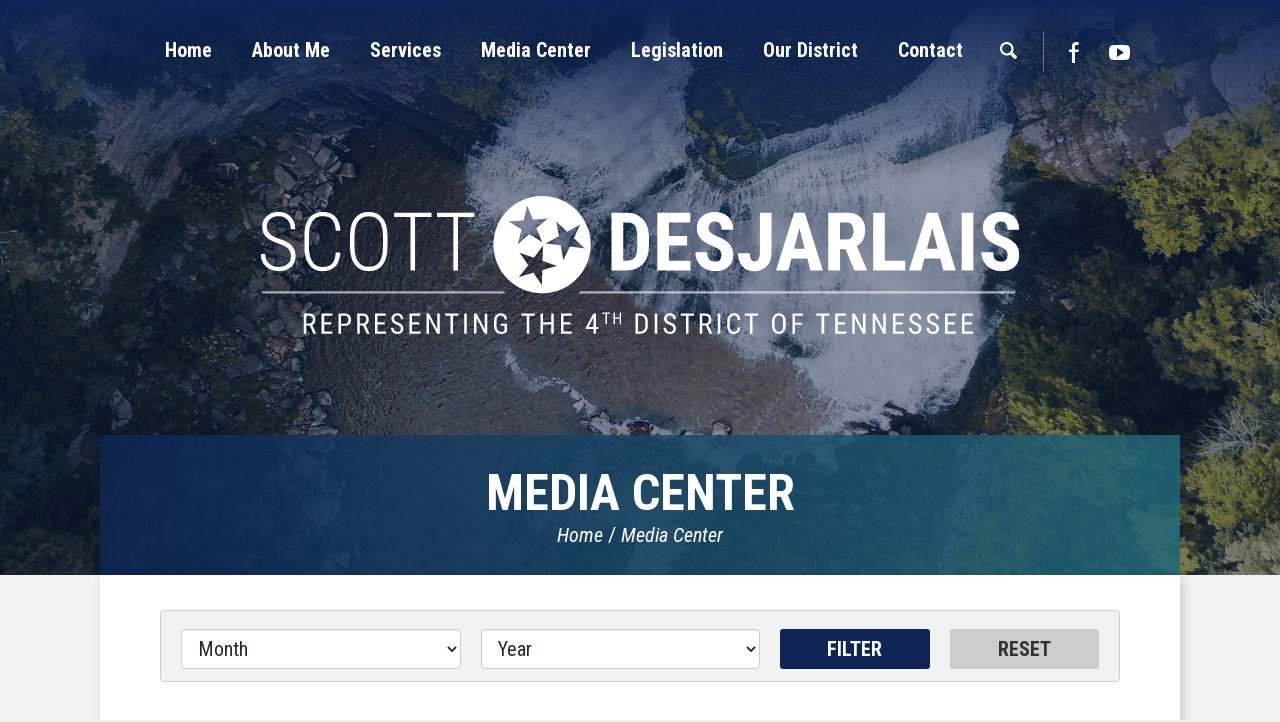

--- FILE ---
content_type: text/html;charset=UTF-8
request_url: https://desjarlais.house.gov/media-center?page=12
body_size: 6710
content:
<!DOCTYPE html>
<html lang="en">
<head>
	
	<meta charset="utf-8">
    
    

    <link rel="alternate" type="application/rss+xml"
          title="RSS Feed"
          href="https://desjarlais.house.gov/?a=rss.feed" />
	<title>Media Center - United States Congressman Scott DesJarlais</title>

	<link rel="shortcut icon" href="/vendor/_accounts/scottdesjarlais/_skins/202204/images/favicon.ico"> 
	<meta content="width=device-width, initial-scale=1.0" name="viewport" /><meta property="og:site_name" content="United States Congressman Scott DesJarlais" /><meta property="og:type" content="website" /><meta property="og:url" content="https://desjarlais.house.gov/media-center" /><meta itemprop="url" content="https://desjarlais.house.gov/media-center" /><link rel="canonical" href="https://desjarlais.house.gov/media-center" />

	<!--[if lt IE 9]><script src="//cdnjs.cloudflare.com/ajax/libs/html5shiv/3.7.3/html5shiv.min.js" ></script><![endif]--><script src="https://desjarlais.house.gov/vendor/_accounts/scottdesjarlais/_skins/202204/js/respond.src.js" ></script><script src="/vendor/_accounts/scottdesjarlais/_skins/202204/js/jquery.min.js" ></script><script src="/vendor/_accounts/scottdesjarlais/_skins/202204/js/jquery-migrate.min.js" ></script><script src="/_resources/jscripts/jquery.form.20140218.min.js" ></script><script src="/_resources/jscripts/jquery.printelement.min.js" ></script><script src="https://desjarlais.house.gov/vendor/_accounts/scottdesjarlais/_skins/202204/lib/bootstrap/dist/js/bootstrap.min.js" ></script><script src="https://desjarlais.house.gov/vendor/_accounts/scottdesjarlais/_skins/202204/js/jquery.magnific-popup.min.js" ></script><script src="https://desjarlais.house.gov/vendor/_accounts/scottdesjarlais/_skins/202204/js/js.cookie.js" ></script><script src="https://desjarlais.house.gov/vendor/_accounts/scottdesjarlais/_skins/202204/js/owl-carousel/owl.carousel.js" ></script><script src="https://desjarlais.house.gov/vendor/_accounts/scottdesjarlais/_skins/202204/js/plyr/plyr.js" ></script><script src="https://desjarlais.house.gov/vendor/_accounts/scottdesjarlais/_skins/202204/js/copy.js" ></script>
	<link rel="stylesheet" type="text/css" href="https://fonts.googleapis.com/css?family=Lato:300,300italic,400,400italic,700,700italic,900,900italic"  /><link rel="stylesheet" type="text/css" href="https://fonts.googleapis.com/css?family=Roboto:400,400italic,300,300italic,500,500italic,700,700italic,900,900italic"  /><link rel="stylesheet" type="text/css" href="https://fonts.googleapis.com/css?family=Roboto+Condensed:300,300i,400,400i,700,700i|Roboto:300,300i,400,400i,500,500i,700,700i,900,900i"  /><link rel="stylesheet" type="text/css" href="https://use.fontawesome.com/releases/v5.6.3/css/all.css"  /><link rel="stylesheet" type="text/css" href="https://desjarlais.house.gov/vendor/_accounts/scottdesjarlais/_skins/202204/js/owl-carousel/owl.carousel.css"  /><link rel="stylesheet" type="text/css" href="https://desjarlais.house.gov/vendor/_accounts/scottdesjarlais/_skins/202204/js/owl-carousel/owl.theme.css"  /><link rel="stylesheet" type="text/css" href="https://desjarlais.house.gov/vendor/_accounts/scottdesjarlais/_skins/202204/js/plyr/plyr.css"  /><link rel="stylesheet" type="text/css" href="https://desjarlais.house.gov/vendor/_accounts/scottdesjarlais/_skins/202204/lib/bootstrap/dist/css/bootstrap.min.css"  /><link rel="stylesheet" type="text/css" href="https://desjarlais.house.gov/vendor/_accounts/scottdesjarlais/_skins/202204/css/magnific-popup.css"  /><link rel="stylesheet" type="text/css" href="/_resources/stylesheets/factory.css?cb=2"  /><link rel="stylesheet" type="text/css" href="https://desjarlais.house.gov/vendor/_accounts/scottdesjarlais/_skins/202204/css/template.css?cb=2"  /><link rel="stylesheet" type="text/css" href="https://desjarlais.house.gov/vendor/_accounts/scottdesjarlais/_skins/202204/css/template.header.css?cb=2"  /><link rel="stylesheet" type="text/css" href="https://desjarlais.house.gov/vendor/_accounts/scottdesjarlais/_skins/202204/css/apps.css?cb=2"  />

	<!--[if IE]>
	<link rel="stylesheet" type="text/css" href="https://desjarlais.house.gov/vendor/_accounts/scottdesjarlais/_skins/202204/css/ie.css" />
	<![endif]-->

	<!--[if lte IE 8]>
	<link rel="stylesheet" type="text/css" href="https://desjarlais.house.gov/vendor/_accounts/scottdesjarlais/_skins/202204/css/ie-eight.css" />
	<![endif]-->

	<link rel="alternate" type="application/rss+xml" href="/?a=RSS.Feed" title="Latest Posts" />

	<meta name="twitter:card" content="summary_large_image">
	<meta name="twitter:site" content="desjarlais.house.gov">
	<meta property="og:site_name" content="Congressman Scott DesJarlais"/>
	<meta name="twitter:creator" content="@DesJarlaisTN04">
	<meta name="twitter:title" content="Media Center">
	<meta property="og:title" content="Media Center">
	
		<meta name="twitter:description" content="Congressman Scott DesJarlais">
		<meta property="og:description" content="Congressman Scott DesJarlais"/>
	
	
		<meta property="og:image" content="https://desjarlais.house.gov/vendor/_accounts/scottdesjarlais/_skins/202204/images/twitter_card.jpg"/>
		<meta name="twitter:image" content="https://desjarlais.house.gov/vendor/_accounts/scottdesjarlais/_skins/202204/images/twitter_card.jpg">
	

	


<script>
document.addEventListener("DOMContentLoaded", function () {
  document.querySelectorAll('a[target="_blank"]').forEach(function (el) {
    if (!el.rel.includes("noopener")) {
      el.rel += (el.rel ? " " : "") + "noopener";
    }
  });
});
</script>
</head>




<body class="seed-7 account-scottdesjarlais page_media-center is-subpage lay-root">





	<!-- Google Tag Manager (noscript) -->
	<noscript><iframe src="https://www.googletagmanager.com/ns.html?id=GTM-TZFWDMS"
	height="0" width="0" style="display:none;visibility:hidden"></iframe></noscript>
	<!-- End Google Tag Manager (noscript) -->

	<div hidden><?xml version="1.0" encoding="UTF-8"?><!DOCTYPE svg PUBLIC "-//W3C//DTD SVG 1.1//EN" "http://www.w3.org/Graphics/SVG/1.1/DTD/svg11.dtd"><svg xmlns="http://www.w3.org/2000/svg"><symbol id="plyr-captions-off" viewBox="0 0 18 18"><path d="M1 1c-.6 0-1 .4-1 1v11c0 .6.4 1 1 1h4.6l2.7 2.7c.2.2.4.3.7.3.3 0 .5-.1.7-.3l2.7-2.7H17c.6 0 1-.4 1-1V2c0-.6-.4-1-1-1H1zm4.52 10.15c1.99 0 3.01-1.32 3.28-2.41l-1.29-.39c-.19.66-.78 1.45-1.99 1.45-1.14 0-2.2-.83-2.2-2.34 0-1.61 1.12-2.37 2.18-2.37 1.23 0 1.78.75 1.95 1.43l1.3-.41C8.47 4.96 7.46 3.76 5.5 3.76c-1.9 0-3.61 1.44-3.61 3.7 0 2.26 1.65 3.69 3.63 3.69zm7.57 0c1.99 0 3.01-1.32 3.28-2.41l-1.29-.39c-.19.66-.78 1.45-1.99 1.45-1.14 0-2.2-.83-2.2-2.34 0-1.61 1.12-2.37 2.18-2.37 1.23 0 1.78.75 1.95 1.43l1.3-.41c-.28-1.15-1.29-2.35-3.25-2.35-1.9 0-3.61 1.44-3.61 3.7 0 2.26 1.65 3.69 3.63 3.69z" fill-rule="evenodd" fill-opacity=".5"/></symbol><symbol id="plyr-captions-on" viewBox="0 0 18 18"><path d="M1 1c-.6 0-1 .4-1 1v11c0 .6.4 1 1 1h4.6l2.7 2.7c.2.2.4.3.7.3.3 0 .5-.1.7-.3l2.7-2.7H17c.6 0 1-.4 1-1V2c0-.6-.4-1-1-1H1zm4.52 10.15c1.99 0 3.01-1.32 3.28-2.41l-1.29-.39c-.19.66-.78 1.45-1.99 1.45-1.14 0-2.2-.83-2.2-2.34 0-1.61 1.12-2.37 2.18-2.37 1.23 0 1.78.75 1.95 1.43l1.3-.41C8.47 4.96 7.46 3.76 5.5 3.76c-1.9 0-3.61 1.44-3.61 3.7 0 2.26 1.65 3.69 3.63 3.69zm7.57 0c1.99 0 3.01-1.32 3.28-2.41l-1.29-.39c-.19.66-.78 1.45-1.99 1.45-1.14 0-2.2-.83-2.2-2.34 0-1.61 1.12-2.37 2.18-2.37 1.23 0 1.78.75 1.95 1.43l1.3-.41c-.28-1.15-1.29-2.35-3.25-2.35-1.9 0-3.61 1.44-3.61 3.7 0 2.26 1.65 3.69 3.63 3.69z" fill-rule="evenodd"/></symbol><symbol id="plyr-enter-fullscreen" viewBox="0 0 18 18"><path d="M10 3h3.6l-4 4L11 8.4l4-4V8h2V1h-7zM7 9.6l-4 4V10H1v7h7v-2H4.4l4-4z"/></symbol><symbol id="plyr-exit-fullscreen" viewBox="0 0 18 18"><path d="M1 12h3.6l-4 4L2 17.4l4-4V17h2v-7H1zM16 .6l-4 4V1h-2v7h7V6h-3.6l4-4z"/></symbol><symbol id="plyr-fast-forward" viewBox="0 0 18 18"><path d="M7.875 7.171L0 1v16l7.875-6.171V17L18 9 7.875 1z"/></symbol><symbol id="plyr-muted" viewBox="0 0 18 18"><path d="M12.4 12.5l2.1-2.1 2.1 2.1 1.4-1.4L15.9 9 18 6.9l-1.4-1.4-2.1 2.1-2.1-2.1L11 6.9 13.1 9 11 11.1zM3.786 6.008H.714C.286 6.008 0 6.31 0 6.76v4.512c0 .452.286.752.714.752h3.072l4.071 3.858c.5.3 1.143 0 1.143-.602V2.752c0-.601-.643-.977-1.143-.601L3.786 6.008z"/></symbol><symbol id="plyr-pause" viewBox="0 0 18 18"><path d="M6 1H3c-.6 0-1 .4-1 1v14c0 .6.4 1 1 1h3c.6 0 1-.4 1-1V2c0-.6-.4-1-1-1zM12 1c-.6 0-1 .4-1 1v14c0 .6.4 1 1 1h3c.6 0 1-.4 1-1V2c0-.6-.4-1-1-1h-3z"/></symbol><symbol id="plyr-play" viewBox="0 0 18 18"><path d="M15.562 8.1L3.87.225C3.052-.337 2 .225 2 1.125v15.75c0 .9 1.052 1.462 1.87.9L15.563 9.9c.584-.45.584-1.35 0-1.8z"/></symbol><symbol id="plyr-restart" viewBox="0 0 18 18"><path d="M9.7 1.2l.7 6.4 2.1-2.1c1.9 1.9 1.9 5.1 0 7-.9 1-2.2 1.5-3.5 1.5-1.3 0-2.6-.5-3.5-1.5-1.9-1.9-1.9-5.1 0-7 .6-.6 1.4-1.1 2.3-1.3l-.6-1.9C6 2.6 4.9 3.2 4 4.1 1.3 6.8 1.3 11.2 4 14c1.3 1.3 3.1 2 4.9 2 1.9 0 3.6-.7 4.9-2 2.7-2.7 2.7-7.1 0-9.9L16 1.9l-6.3-.7z"/></symbol><symbol id="plyr-rewind" viewBox="0 0 18 18"><path d="M10.125 1L0 9l10.125 8v-6.171L18 17V1l-7.875 6.171z"/></symbol><symbol id="plyr-volume" viewBox="0 0 18 18"><path d="M15.6 3.3c-.4-.4-1-.4-1.4 0-.4.4-.4 1 0 1.4C15.4 5.9 16 7.4 16 9c0 1.6-.6 3.1-1.8 4.3-.4.4-.4 1 0 1.4.2.2.5.3.7.3.3 0 .5-.1.7-.3C17.1 13.2 18 11.2 18 9s-.9-4.2-2.4-5.7z"/><path d="M11.282 5.282a.909.909 0 0 0 0 1.316c.735.735.995 1.458.995 2.402 0 .936-.425 1.917-.995 2.487a.909.909 0 0 0 0 1.316c.145.145.636.262 1.018.156a.725.725 0 0 0 .298-.156C13.773 11.733 14.13 10.16 14.13 9c0-.17-.002-.34-.011-.51-.053-.992-.319-2.005-1.522-3.208a.909.909 0 0 0-1.316 0zM3.786 6.008H.714C.286 6.008 0 6.31 0 6.76v4.512c0 .452.286.752.714.752h3.072l4.071 3.858c.5.3 1.143 0 1.143-.602V2.752c0-.601-.643-.977-1.143-.601L3.786 6.008z"/></symbol></svg></div>

	<header class="hidden-print">
		<div class="header-inner container">
			
	
	
	
	
	
	
	
	
	
	
	



<nav class="header-section-nav nav-section main-nav-section">
	
	<div class="toggle-wrap main-toggle-wrap">
		<a class="items-toggle main-items-toggle">
			<span class="items-toggle-item icon-label">Menu</span>
			<span class="items-toggle-item icon-bar-wrap">
				<span class="icon-bar"></span>
				<span class="icon-bar"></span>
				<span class="icon-bar"></span>
			</span>
		</a>
	</div><!-- ./main-toggle-wrap -->
	
	<div class="items-wrap main-items-wrap clearfix">
		<ul class="items main-items">
			<li class="nav_home dropdown">
				<a href="/"><span class="icon-label">Home</span><span class="icon icon-home" aria-hidden="true"></span></a>
			</li>
		
			
	
	
	
	
	
	
	
	
	
	
	
		
			<li class="nav_about-scott dropdown">
				<a href="/about-scott" class="dropdown-toggle" data-toggle="dropdown" role="button" aria-expanded="false" aria-label="About Me">
					<span class="expand" data-target="nav_about-scott" role="button" aria-expanded="false" aria-label="About Me">About Me</span>
				</a>
				<ul class="dropdown-menu" role="menu">
					
						<li class="odd first">
							<a role="menuitem" href="/biography"></span>Biography</a>
						</li>
					
						<li class="even">
							<a role="menuitem" href="/committees-and-caucuses"></span>Committees and Caucuses</a>
						</li>
					
						<li class="odd last">
							<a role="menuitem" href="/issues"></span>Issues</a>
						</li>
					
				</ul>
			</li>
		
		
			
	
	
	
	
	
	
	
	
	
	
	
		
			<li class="nav_services dropdown">
				<a href="/services" class="dropdown-toggle" data-toggle="dropdown" role="button" aria-expanded="false" aria-label="Services">
					<span class="expand" data-target="nav_services" role="button" aria-expanded="false" aria-label="Services">Services</span>
				</a>
				<ul class="dropdown-menu" role="menu">
					
						<li class="odd first">
							<a role="menuitem" href="/ndaa-request"></span>NDAA Request</a>
						</li>
					
						<li class="even">
							<a role="menuitem" href="/appropriation-request"></span>Appropriation Request</a>
						</li>
					
						<li class="odd">
							<a role="menuitem" href="/art-competition"></span>Art Competition</a>
						</li>
					
						<li class="even">
							<a role="menuitem" href="/congressional-commendations"></span>Congressional Commendations</a>
						</li>
					
						<li class="odd">
							<a role="menuitem" href="/flags"></span>Flags</a>
						</li>
					
						<li class="even">
							<a role="menuitem" href="/help-with-a-federal-agency"></span>Help With a Federal Agency</a>
						</li>
					
						<li class="odd">
							<a role="menuitem" href="/internships"></span>Internships</a>
						</li>
					
						<li class="even">
							<a role="menuitem" href="/military-academy-nominations"></span>Military Academy Nominations</a>
						</li>
					
						<li class="odd">
							<a role="menuitem" href="/presidential-greetings"></span>Presidential Greetings</a>
						</li>
					
						<li class="even">
							<a role="menuitem" href="/veterans-services"></span>Veterans</a>
						</li>
					
						<li class="odd last">
							<a role="menuitem" href="/additional-resources"></span>Additional Resources</a>
						</li>
					
				</ul>
			</li>
		
		
			
	
	
	
	
	
	
	
	
	
	
	
		
			<li class="nav_media-center active dropdown">
				<a href="/media-center" class="dropdown-toggle" data-toggle="dropdown" role="button" aria-expanded="false" aria-label="Media Center">
					<span class="expand" data-target="nav_media-center" role="button" aria-expanded="false" aria-label="Media Center">Media Center</span>
				</a>
				<ul class="dropdown-menu" role="menu">
					
						<li class="odd first">
							<a role="menuitem" href="/news"></span>News</a>
						</li>
					
						<li class="even last">
							<a role="menuitem" href="/video-gallery"></span>Video Gallery</a>
						</li>
					
				</ul>
			</li>
		
		
			
	
	
	
	
	
	
	
	
	
	
	
		
			<li class="nav_legislation dropdown">
				<a href="/legislation" class="dropdown-toggle" data-toggle="dropdown" role="button" aria-expanded="false" aria-label="Legislation">
					<span class="expand" data-target="nav_legislation" role="button" aria-expanded="false" aria-label="Legislation">Legislation</span>
				</a>
				<ul class="dropdown-menu" role="menu">
					
						<li class="odd first">
							<a role="menuitem" href="/sponsored-legislation"></span>Sponsored Legislation</a>
						</li>
					
						<li class="even">
							<a role="menuitem" href="/voting-record"></span>Voting Record</a>
						</li>
					
						<li class="odd last">
							<a role="menuitem" href="/legislative-process"></span>Legislative Process</a>
						</li>
					
				</ul>
			</li>
		
		
			
	
	
	
	
	
	
	
	
	
	
	
		
			<li class="nav_our-district dropdown">
				<a href="/our-district" class="dropdown-toggle" data-toggle="dropdown" role="button" aria-expanded="false" aria-label="Our District">
					<span class="expand" data-target="nav_our-district" role="button" aria-expanded="false" aria-label="Our District">Our District</span>
				</a>
				<ul class="dropdown-menu" role="menu">
					
						<li class="odd first">
							<a role="menuitem" href="/interactive-map"></span>Interactive Map</a>
						</li>
					
						<li class="even last">
							<a role="menuitem" href="/local-agencies"></span>Local Agencies</a>
						</li>
					
				</ul>
			</li>
		
		
			
	
	
	
	
	
	
	
	
	
	
	
		
			<li class="nav_contact dropdown">
				<a href="/contact" class="dropdown-toggle" data-toggle="dropdown" role="button" aria-expanded="false" aria-label="Contact">
					<span class="expand" data-target="nav_contact" role="button" aria-expanded="false" aria-label="Contact">Contact</span>
				</a>
				<ul class="dropdown-menu dropdown-menu-right" role="menu">
					
						<li class="odd first">
							<a role="menuitem" href="/email-me"></span>Email Me</a>
						</li>
					
						<li class="even">
							<a role="menuitem" href="/schedule-a-meeting"></span>Schedule a Meeting</a>
						</li>
					
						<li class="odd">
							<a role="menuitem" href="/website-problem"></span>Website Problem</a>
						</li>
					
						<li class="even">
							<a role="menuitem" href="/office-locations"></span>Office Locations</a>
						</li>
					
						<li class="odd last">
							<a role="menuitem" href="/newsletter-subscribe"></span>Newsletter Subscribe</a>
						</li>
					
				</ul>
			</li>
		
		
			<li class="nav_search">
				<a href="/search" class="search-toggle" data-toggle="nav-search-form" role="button" aria-expanded="false">
					<span class="expand" data-target="nav_contact" role="button" aria-expanded="false">Search</span>
				</a>
				<form action="/search" class="nav-search-form">
					<input type="hidden" name="p" value="search">
					
					<input type="hidden" name="filter" value="0">
					<input type="hidden" name="rc" value="1">
					<label for="searchinput">Search</label>
					<input type="text" id="searchinput" name="q" placeholder="Search" value="">
					<button type="submit">Go</button>
				</form>
			</li>
		</ul>
		<div class="header-section-updates">
			<div class="social-links">
				
				<a href="https://www.facebook.com/ScottDesJarlaisTN04" class="social-link social-link-facebook" target="_blank" rel="noopener">Facebook</a>
				
				
				<a href="https://www.youtube.com/user/scottdesjarlaistn04" class="social-link social-link-youtube" target="_blank" rel="noopener">YouTube</a>
				
			</div><!-- /.social-links -->
		</div>
	</div><!-- ./main-items-wrap -->
	
</nav><!-- /.header-nav -->



<div class="header-section-title">
	<div class="site-title"><a href="/">United States Congressman Scott DesJarlais</a></div>
	
</div><!-- /.header-section-title -->



	
	
	
	
	
	



	
	
	
	
	
	
	



		</div>
	</header>

	<main role="main">
		<div class="main-inner">
		
			







<div class="subpage">

	<div class="subpage-content">
		<div class="subpage-content-inner">
			
			<div class="page-head">
			
				<h1>Media Center</h1>
			
				
					
				
			
				<div class="page-info">
					<ul class="cookie-crumbs">
						
						
							<li>
								<a href="/home">Home</a>
							</li>
						
							<li>
								<a href="/media-center">Media Center</a>
							</li>
						
					</ul>
				</div>
			
			</div>
			
			<div class="content-wrapper container">
				




<div id="group_c5034008-029c-4328-9cd2-5894d90c81f0" class="pagegroup pagegroup_posttypes odd first last">

<div class="section posttypelayout_digest">



<div class="element element_posttypes">



<div class="navbar navbar-default filterbar">
	<div class="navbar-inner">
		
		<form name="BrowseBy5417B33F-93E1-38B4-FC9B3399E06DC5AB" action="/media-center" class="navbar-form form-inline" method="get">
		
	
		


<!-- BROWSE BY TABLE -->

			
			<select name="MonthDisplay" class="form-control" id="BrowseByMonth5417B33F-93E1-38B4-FC9B3399E06DC5AB" aria-label="Month">
				<option value="0">Month</option>
				<option value="1">January</option>
				<option value="2">February</option>
				<option value="3">March</option>
				<option value="4">April</option>
				<option value="5">May</option>
				<option value="6">June</option>
				<option value="7">July</option>
				<option value="8">August</option>
				<option value="9">September</option>
				<option value="10">October</option>
				<option value="11">November</option>
				<option value="12">December</option>
			</select>
			<select name="YearDisplay" class="form-control" id="BrowseByYear5417B33F-93E1-38B4-FC9B3399E06DC5AB" onChange="changeBrowseBySelect('5417B33F-93E1-38B4-FC9B3399E06DC5AB');" aria-label="Year">
				<option value="0">Year</option>
				<option value="2025">2025</option>
				<option value="2024">2024</option>
				<option value="2023">2023</option>
				<option value="2022">2022</option>
				<option value="2021">2021</option>
				<option value="2020">2020</option>
				<option value="2019">2019</option>
				<option value="2018">2018</option>
				<option value="2017">2017</option>
				<option value="2016">2016</option>
				<option value="2015">2015</option>
				<option value="2014">2014</option>
				<option value="2013">2013</option>
				<option value="2012">2012</option>
				<option value="2011">2011</option>
			</select>

<!-- End BROWSE BY TABLE -->



		<input type="submit" class="btn btn-primary" value="Filter" />
		<input type="button" class="btn" value="Reset" onclick="location.href='/media-center'; return false;" />
		</form>
	</div>
</div>




<div class="digest">


	
<div class="recordList">

	
		

	
	
	
		
	
	
	
	
	
	
	
	
	<div class="media-digest post-media-digest-item odd first">
		
		<div class="media-digest-body">
			<div class="media-digest-header">
				<div class="post-media-digest-date">November 16, 2017</div>
				
			</div>
			<div class="under-score"></div>
			
			<a class="media-digest-body-link" href="/media-center?ID=BDD92014-2C41-4B4D-95B8-DBD95260E9E2">
				<div class="post-media-digest-title">REP. SCOTT DESJARLAIS VOTES TO EMPOWER TENNESSEE FAMILIES AND SMALL BUSINESSES IN HOUSE TAX BILL</div>
				
			</a>
		</div>
	</div>
	
	
	
	
	
	
		

	
	
	
		
	
	
	
	
	
	
	
	
	<div class="media-digest post-media-digest-item even">
		
		<div class="media-digest-body">
			<div class="media-digest-header">
				<div class="post-media-digest-date">November 14, 2017</div>
				
			</div>
			<div class="under-score"></div>
			
			<a class="media-digest-body-link" href="/media-center?ID=97F18E07-EC6E-4B89-8C1A-C482AF7EB753">
				<div class="post-media-digest-title">REP. SCOTT DESJARLAIS VOTES TO IMPROVE TROOP NUMBERS, PAY, TRAINING AND EQUIPMENT IN NATIONAL DEFENSE CONFERENCE REPORT</div>
				
			</a>
		</div>
	</div>
	
	
	
	
	
	
		

	
	
	
		
	
	
	
	
	
	
	
	
	<div class="media-digest post-media-digest-item odd">
		
		<div class="media-digest-body">
			<div class="media-digest-header">
				<div class="post-media-digest-date">November 1, 2017</div>
				
			</div>
			<div class="under-score"></div>
			
			<a class="media-digest-body-link" href="/media-center?ID=1F3BFE92-83BD-48A5-9A95-39C5D6BE0B16">
				<div class="post-media-digest-title">REP. SCOTT DESJARLAIS STATEMENT ON NEW YORK TERROR ATTACK</div>
				
			</a>
		</div>
	</div>
	
	
	
	
	
	
		

	
	
	
		
	
	
	
	
	
	
	
	
	<div class="media-digest post-media-digest-item even">
		
		<div class="media-digest-body">
			<div class="media-digest-header">
				<div class="post-media-digest-date">October 26, 2017</div>
				
			</div>
			<div class="under-score"></div>
			
			<a class="media-digest-body-link" href="/media-center?ID=48C10931-F842-4D0C-82B1-F8E616B0295E">
				<div class="post-media-digest-title">REP. SCOTT DESJARLAIS VOTES TO END UNCONSTITUTIONAL FEDERAL PAYOUTS AND SLUSH FUNDS</div>
				
			</a>
		</div>
	</div>
	
	
	
	
	
	
		

	
	
	
		
	
	
	
	
	
	
	
	
	<div class="media-digest post-media-digest-item odd">
		
		<div class="media-digest-body">
			<div class="media-digest-header">
				<div class="post-media-digest-date">October 12, 2017</div>
				
			</div>
			<div class="under-score"></div>
			
			<a class="media-digest-body-link" href="/media-center?ID=ADC09E14-DE9C-4BA8-9BF0-3A6D8E54CD9F">
				<div class="post-media-digest-title">AMY DENNIS JOINS REP. SCOTT DESJARLAIS' WINCHESTER OFFICE AS NEW FIELD REPRESENTATIVE</div>
				
			</a>
		</div>
	</div>
	
	
	
	
	
	
		

	
	
	
		
	
	
	
	
	
	
	
	
	<div class="media-digest post-media-digest-item even">
		
		<div class="media-digest-body">
			<div class="media-digest-header">
				<div class="post-media-digest-date">October 12, 2017</div>
				
			</div>
			<div class="under-score"></div>
			
			<a class="media-digest-body-link" href="/media-center?ID=955B382C-F349-41CE-BB6B-3EA58ED7AB77">
				<div class="post-media-digest-title">REP. SCOTT DESJARLAIS SUPPORTS PRESIDENT'S EXECUTIVE ORDER TO INCREASE HEALTH CARE CHOICE AND AFFORDABILITY FOR OBAMACARE VICTIMS</div>
				
			</a>
		</div>
	</div>
	
	
	
	
	
	
		

	
	
	
		
	
	
	
	
	
	
	
	
	<div class="media-digest post-media-digest-item odd">
		
		<div class="media-digest-body">
			<div class="media-digest-header">
				<div class="post-media-digest-date">September 20, 2017</div>
				
			</div>
			<div class="under-score"></div>
			
			<a class="media-digest-body-link" href="/media-center?ID=2593965A-8100-4B6F-AFC1-7EF122F1B7C8">
				<div class="post-media-digest-title">TENNESSEE’S FOURTH DISTRICT CELEBRATES LATEST EMPLOYER GROUNDBREAKING</div>
				
			</a>
		</div>
	</div>
	
	
	
	
	
	
		

	
	
	
		
	
	
	
	
	
	
	
	
	<div class="media-digest post-media-digest-item even">
		
		<div class="media-digest-body">
			<div class="media-digest-header">
				<div class="post-media-digest-date">September 18, 2017</div>
				
			</div>
			<div class="under-score"></div>
			
			<a class="media-digest-body-link" href="/media-center?ID=EE047FCD-8674-407C-BE90-AD517C1915A6">
				<div class="post-media-digest-title">REP. DESJARLAIS STATEMENT ON PRESIDENT TRUMP'S UN SPEECH</div>
				
			</a>
		</div>
	</div>
	
	
	
	
	
	
		

	
	
	
		
	
	
	
	
	
	
	
	
	<div class="media-digest post-media-digest-item odd">
		
		<div class="media-digest-body">
			<div class="media-digest-header">
				<div class="post-media-digest-date">September 13, 2017</div>
				
			</div>
			<div class="under-score"></div>
			
			<a class="media-digest-body-link" href="/media-center?ID=9C8CEAD0-A200-4652-A25F-35A49459BD40">
				<div class="post-media-digest-title">REP. SCOTT DESJARLAIS VOTES TO REMOVE MS-13 MEMBERS, TRANSNATIONAL GANGSTERS IN U.S.</div>
				
			</a>
		</div>
	</div>
	
	
	
	
	
	
		

	
	
	
		
	
	
	
	
	
	
	
	
	<div class="media-digest post-media-digest-item even last">
		
		<div class="media-digest-body">
			<div class="media-digest-header">
				<div class="post-media-digest-date">September 7, 2017</div>
				
			</div>
			<div class="under-score"></div>
			
			<a class="media-digest-body-link" href="/media-center?ID=2DFE6F7A-5EF7-43B3-90E7-952E6E22954E">
				<div class="post-media-digest-title">REP. SCOTT DESJARLAIS INVESTIGATES NAVY ACCIDENTS AMID MILITARY READINESS CRISIS</div>
				
			</a>
		</div>
	</div>
	
	
	
	
	
</div>
	


</div>
	
	
	
	
	
	
	<div class="navbar">
		<div class="navbar-inner">
		
			<div class="btn-group pull-right">
				<button type="button" class="btn btn-default dropdown-toggle" data-toggle="dropdown">
					Page 12 of 37 <span class="caret"></span>
				</button>
				<ul class="dropdown-menu" role="menu">
					<li class="dropdown-header">Jump to page</li>
					<li class="divider"></li>
					<li role="menuitem"><a href="/media-center?page=1">First</a></li>
					<li role="menuitem"><a href="/media-center?page=37">Last</a></li>
					<li class="divider"></li>
					
						<li role="menuitem"><a href="/media-center?page=1">1</a></li>
					
						<li role="menuitem"><a href="/media-center?page=2">2</a></li>
					
						<li role="menuitem"><a href="/media-center?page=3">3</a></li>
					
						<li role="menuitem"><a href="/media-center?page=4">4</a></li>
					
						<li role="menuitem"><a href="/media-center?page=5">5</a></li>
					
						<li role="menuitem"><a href="/media-center?page=6">6</a></li>
					
						<li role="menuitem"><a href="/media-center?page=7">7</a></li>
					
						<li role="menuitem"><a href="/media-center?page=8">8</a></li>
					
						<li role="menuitem"><a href="/media-center?page=9">9</a></li>
					
						<li role="menuitem"><a href="/media-center?page=10">10</a></li>
					
						<li role="menuitem"><a href="/media-center?page=11">11</a></li>
					
						<li class="disabled" role="menuitem"><a href="/media-center?page=12">12</a></li>
					
						<li role="menuitem"><a href="/media-center?page=13">13</a></li>
					
						<li role="menuitem"><a href="/media-center?page=14">14</a></li>
					
						<li role="menuitem"><a href="/media-center?page=15">15</a></li>
					
						<li role="menuitem"><a href="/media-center?page=16">16</a></li>
					
						<li role="menuitem"><a href="/media-center?page=17">17</a></li>
					
						<li role="menuitem"><a href="/media-center?page=18">18</a></li>
					
						<li role="menuitem"><a href="/media-center?page=19">19</a></li>
					
						<li role="menuitem"><a href="/media-center?page=20">20</a></li>
					
						<li role="menuitem"><a href="/media-center?page=21">21</a></li>
					
						<li role="menuitem"><a href="/media-center?page=22">22</a></li>
					
						<li role="menuitem"><a href="/media-center?page=23">23</a></li>
					
						<li role="menuitem"><a href="/media-center?page=24">24</a></li>
					
						<li role="menuitem"><a href="/media-center?page=25">25</a></li>
					
						<li role="menuitem"><a href="/media-center?page=26">26</a></li>
					
						<li role="menuitem"><a href="/media-center?page=27">27</a></li>
					
						<li role="menuitem"><a href="/media-center?page=28">28</a></li>
					
						<li role="menuitem"><a href="/media-center?page=29">29</a></li>
					
						<li role="menuitem"><a href="/media-center?page=30">30</a></li>
					
						<li role="menuitem"><a href="/media-center?page=31">31</a></li>
					
						<li role="menuitem"><a href="/media-center?page=32">32</a></li>
					
						<li role="menuitem"><a href="/media-center?page=33">33</a></li>
					
						<li role="menuitem"><a href="/media-center?page=34">34</a></li>
					
						<li role="menuitem"><a href="/media-center?page=35">35</a></li>
					
						<li role="menuitem"><a href="/media-center?page=36">36</a></li>
					
						<li role="menuitem"><a href="/media-center?page=37">37</a></li>
					
				</ul>
			</div>

			
			<div class="btn-group pull-left">
			<a href="/media-center?page=1" class="btn btn-default">&laquo; First</a>
			<a href="/media-center?page=11" class="btn btn-default">&lt; Prev</a>
			<a href="/media-center?page=13" class="btn btn-default">Next &gt;</a>
			<a href="/media-center?page=37" class="btn btn-default">Last &raquo;</a>
			</div>
		</div>
	</div>
	
	
	
	

</div>

</div>
</div>


			</div>
		</div><!-- /.subpage-content-inner -->
	</div><!-- /.subpage-content -->
	

	<aside class="hidden-print" id="sidebar">
		<div class="container" id="sidebar-inner">
		
			
				
				<ul class="items related-links-list nav nav-list" id="related-links">
				
					<li class="nav_news even"><a href="/news">News</a></li>
				
					<li class="nav_video-gallery odd last"><a href="/video-gallery">Video Gallery</a></li>
				
				</ul>
			
		
		
		</div><!-- /.subpage-sidebar-inner -->
	</aside><!-- /.subpage-sidebar -->


</div><!-- /.subpage -->



		
		</div>
	</main>

	

	<footer class="hidden-print">
		<div class="footer-inner">
			<div class="footer-links">
				<a href="/">Home</a>
				
				
			</div>
			<div class="social-items">
				<a class="social-item social-item-facebook" href="https://www.facebook.com/ScottDesJarlaisTN04" target="_blank" rel="noopener">Facebook</a>
				
				
				<a class="social-item social-item-youtube" href="https://www.youtube.com/user/scottdesjarlaistn04" target="_blank" rel="noopener">YouTube</a>
				
			</div>
		</div>
	</footer>

	

	<script src="https://desjarlais.house.gov/vendor/_accounts/scottdesjarlais/_skins/202204/js/default.js" ></script><script src="https://desjarlais.house.gov/vendor/_accounts/scottdesjarlais/_skins/202204/js/header.js" ></script>
	<script>
		function applySandbox(iframe) {
			// Skip sandboxing if it's a reCAPTCHA iframe
			if (
				iframe.src.includes("google.com/recaptcha") ||
				iframe.src.includes("gstatic.com/recaptcha")
			) return;

			iframe.setAttribute("sandbox", "allow-scripts allow-same-origin");
		}

		// Initial pass
		document.querySelectorAll("iframe").forEach(applySandbox);

		// Mutation observer to catch new ones
		const observer = new MutationObserver((mutations) => {
			mutations.forEach((mutation) => {
			mutation.addedNodes.forEach((node) => {
				if (node.tagName === 'IFRAME') {
				applySandbox(node);
				} else if (node.querySelectorAll) {
				node.querySelectorAll("iframe").forEach(applySandbox);
				}
			});
			});
		});

		observer.observe(document.body, {
			childList: true,
			subtree: true
		});
	</script>

</body>

</html>



--- FILE ---
content_type: text/css
request_url: https://desjarlais.house.gov/vendor/_accounts/scottdesjarlais/_skins/202204/css/template.css?cb=2
body_size: 4244
content:
/* COLORS */
/*
n a v y: 		#1b293a		(font)
m b l u e: 		#1b293a		(links)
g r a y: 		#ccc		(borders)h
g o l d: 		#980000
*/

body {
	position: relative;
	
	background-color: #f2f2f2;
	background-position: top center;
	background-repeat: no-repeat;
	background-size: 100% 575px;
	color: #1A202B;
	font-family: 'Roboto', sans-serif;
	font-size: 20px;
	font-weight: 400;
	line-height: 24px;
	min-width: 345px;
	/*overflow: -moz-scrollbars-vertical;*/
	overflow-y: scroll;
	-webkit-font-smoothing: antialiased;
	-moz-osx-font-smoothing: grayscale;
	-webkit-overflow-scrolling: auto;
}
p {
line-height: 1.5 !important;
}

.post-content p {
    line-height: 1.5 !important;
    font-size: 2rem;
}
.element_textblocks p {
    line-height: 1.5;
    font-size: 2rem;
}
body.seed-1 { background-image:url(../images/site/headers/bg-header.jpg); }
body.seed-2 { background-image:url(../images/site/headers/bg-header-02.jpg); }
body.seed-3 { background-image:url(../images/site/headers/bg-header-03.jpg); }
body.seed-4 { background-image:url(../images/site/headers/bg-header-04.jpg); }
body.seed-5 { background-image:url(../images/site/headers/bg-header-05.jpg); }
body.seed-6 { background-image:url(../images/site/headers/bg-header-06.jpg); }
body.seed-7 { background-image:url(../images/site/headers/bg-header-07.jpg); }
body.seed-8 { background-image:url(../images/site/headers/bg-header-08.jpg); }

h1, h2, h3, h4 {
	font-family: 'Roboto Condensed', sans-serif;
	font-weight: bold;
	border: 0;
	color: #1A202B;
	margin: 0;
	padding: 0;
}
h1 {
	font-size: 48px;
	font-weight: 900;
	line-height: 54px;
	text-align: center;
}
h2 {
	font-size: 36px;
	font-weight: 900;
	line-height: 42px;
}
h3 {
	font-size: 30px;
	font-weight: 900;
	line-height: 25px;
}
h4 {
	font-size: 24px;
	font-weight: 900;
	line-height: 28px;
}

p {
	font-family: 'Roboto', sans-serif;
	color: #1A202B;
	font-size: 20px;
}

a {
	color: #10765a;
	font-family: 'Roboto', sans-serif;
	/*font-weight: 700;*/
	transition: background-color .2s, color .2s;
}
a:link, a:visited {
	color: #13916f;
}
a:hover, a:active, a:focus {
	color: #0e6850;
	text-decoration: underline;
}

.btn {
	border-radius: 0;
	border-width: 0;
	font-family: 'Roboto', sans-serif;
	font-weight: bold;
	color: #fff;
	font-size: 20px;
}
a.btn:link, a.btn:visited {
	color: white;
}
.is-subpage .btn-primary {color: #fff; background-color: #0E2555; font-size: 20px; font-family: 'Roboto Condensed'; font-weight: bold; z-index: 10;}

.is-subpage .btn-primary:hover {
	text-decoration: none;
	background-color: #0c1f48;
}
/* CONTAINER */
/* default/mobile */
/* .container {
	max-width: 840px;
	margin-right: auto;
	margin-left: auto;
	padding-right: 20px;
	padding-left: 20px;
} */
/*.container>* {
	outline-color: cyan;
	outline-style: dashed;
	outline-width: 1px;
	
	background-color: rgba(255, 255, 153, 0.25);
}*/
/* tablet */
@media (min-width: 600px) {
	.container {}
}
/* laptop */
@media (min-width: 1055px) {
	.container {
		max-width: 1040px;
	}
}
/* desktop */
@media (min-width: 1255px) {
	.container {
		max-width: 1240px;
	}
}

@media (min-width: 1750px) {
	.container {
		max-width: 1680px;
		padding: 0;
	}
}
/* bootstrap overrides */
@media (min-width: 768px) {
	.container {
		width: auto;
	}
}
@media (min-width: 992px) {
	.container {
		width: auto;
	}
}
/*.row {
	margin-right: -20px;
	margin-left: -20px;
}
.col-xs-1,.col-sm-1,.col-md-1,.col-lg-1,.col-xs-2,.col-sm-2,.col-md-2,.col-lg-2,.col-xs-3,.col-sm-3,.col-md-3,.col-lg-3,.col-xs-4,.col-sm-4,.col-md-4,.col-lg-4,.col-xs-5,.col-sm-5,.col-md-5,.col-lg-5,.col-xs-6,.col-sm-6,.col-md-6,.col-lg-6,.col-xs-7,.col-sm-7,.col-md-7,.col-lg-7,.col-xs-8,.col-sm-8,.col-md-8,.col-lg-8,.col-xs-9,.col-sm-9,.col-md-9,.col-lg-9,.col-xs-10,.col-sm-10,.col-md-10,.col-lg-10,.col-xs-11,.col-sm-11,.col-md-11,.col-lg-11,.col-xs-12,.col-sm-12,.col-md-12,.col-lg-12 {
	padding-left: 20px;
	padding-right: 20px
}*/

/* MAIN */
main {
	position: relative;
	margin-top: -275px;
    z-index: unset;
	min-height: 700px;
}
@media (min-width: 1080px) {
	.is-subpage main {
		padding-right: 100px;
		padding-left: 100px;
	}
}
.main-inner {
	max-width: 1600px;
    margin: 0 auto;
}

/* FOOTER */
footer {
	/* border-top:background-color: #1f4e88; */
	font-family: 'Roboto Condensed';
	font-size: 19px;
	line-height: 60px;
	/* background-color: #1f4e88; */

	background-color: transparent;
    margin-top: -121px;
    padding-top: 30px;
    position: relative;
}
.is-subpage footer {
	background-color: #102548;
	margin-top: -50px;
}
.is-subpage .footer-inner {
	padding-top: 0;
	padding-bottom: 15px;
}
.is-home .footer-inner {
	border-top: 1px solid rgb(255 255 255 / 35%);
}
.footer-inner {
	display: flex;
    flex-flow: row nowrap;
	justify-content: center;
	align-items: center;
	
	padding-top: 15px;
    
}
.footer-inner>* {
	flex-grow: 1;
}
.footer-links {
	display: flex;
    flex-flow: row nowrap;
}
@media (min-width: 510px) {
	.footer-inner {
		justify-content: unset;
		align-items: unset;
	}
	.footer-links {
		width: 100%;
		padding-left: 60px;
	}
}
.footer-inner>*:first-child, .footer-inner>*:last-child {
	flex-grow: 0;
}
footer a {
	display: inline-block;
	font-family: inherit;
	padding: 0 10px;
}
footer a, footer a:link, footer a:visited {
	/*color: rgba(255, 255, 255, 0.85);*/
	color: #fff;
	opacity: .85;
}
footer a:hover, footer a:active, footer a:focus {
	/*color: rgba(255, 255, 255, 1);*/
	color: #fff;
	opacity: 1;
	text-decoration: none;
}
footer .back-to-top {
	position: relative;
	display: none;
}
footer .back-to-top::after {
	content: ' ';
	position: absolute;
	top: 20px;
	right: 0;
	bottom: 20px;
	
	display: block;
	background-color: #fff;
	width: 1px;
}
.social-items {
	padding-right: 30px;
}
@media (min-width: 510px) {
	footer .social-items {
		align-items: end;
		justify-content: end;
		display: flex;
		width: 100%;
	}
}
footer .social-item {
	background-repeat: no-repeat;
	background-position: center;
	min-width: 50px;
	text-indent: -9999px;
}
footer .social-item-facebook {
	background-image: url('../images/social_facebook.png');
}
footer .social-item-flickr {
	background-image: url('../images/social_flickr.png');
}
footer .social-item-instagram {
	background-image: url('../images/social_instagram.png');
}
footer .social-item-twitter {
	background-image: url('../images/social_twitter.png');
}
footer .social-item-youtube {
	background-image: url('../images/social_youtube.png');
}

/* tablet-ish */
@media (min-width: 768px) {
	.footer-inner {
		display: flex;
		flex-flow: row nowrap;
	}
	footer a {
		padding-right: 10px;
	}
	footer .back-to-top {
		display: block;
	}
	footer .back-to-top a {
		background-image: url('../images/template/icon_page_up.png');
		background-repeat: no-repeat;
		background-position: 10px center;
		display: block;
		padding-right: 20px;
		padding-left: 45px;
	}
	footer .footer-links a:first-child {
		padding-left: 0px;
	}
	footer .social-item {
		min-width: 40px;
	}
}
/* laptop */
@media (min-width: 1080px) {
	footer {
		
    	padding-left: 100px;
    	padding-right: 100px;
	}
	.footer-inner {
		max-width: 1600px;
		margin: 0 auto;
	}
	footer a {
		padding: 0 20px;
	}
	
	footer .back-to-top a {
		padding-right: 40px;
	}
	.footer-links {
		padding-left: 60px;
	}
	footer .footer-links a:first-child {
		padding-left: 0px;
	}
	footer .social-items {
		padding-right: 30px;
	}
	footer .social-item {
		min-width: 60px;
	}
}


/* SUBPAGE */
.subpage {
	background: white;
}
.subpage .content-wrapper {
	padding-top: 0px !important;
	padding-bottom: 0px !important;
	background-color: #f2f2f2;
	max-width: unset;
    padding-left: 0;
    padding-right: 0;
	/* overflow: hidden; - removed for pagination dropdown to show */
}
/* tablet */
@media (min-width: 600px) {
	.subpage .content-wrapper {
		padding-top: 50px;
	}
}

.page-head {
	display: flex;
	flex-flow: column nowrap;;
	align-items: center;
	justify-content: center;
	
	background: transparent linear-gradient(90deg, rgb(14 37 85 / 85%) 0%, rgb(34 103 119 / 85%) 100%) 0% 0% no-repeat padding-box;
	min-height: 140px;
}
.subpage, .subpage-content, .subpage-content-inner {
	background: transparent;
}
.page-head h1 {
	border: 0;
	color: #fff;
	font-family: 'Roboto Condensed', sans-serif;
	font-style: normal;
	font-size: 50px;
	font-weight: 900;
	line-height: 50px;
	margin: 0;
	padding: 20px 20px 0px 20px;
	text-align: center;
	text-transform: uppercase;
}
.page-head .page-info {
	display: block;
	color: #fff;
	margin: 5px 0 15px;
}
.page-info ul {
	list-style: none;
	margin: 0;
	padding: 0;
}
.page-info ul>li {
	display: inline-block;
	margin: 0;
	padding: 0;
}
.page-info .cookie-crumbs li:before {
	content: " / ";
	display: inline;
}
.page-info .cookie-crumbs li:first-child:before {
	display: none;
}
.page-info ul>li a, .page-info ul>li a:link, .page-info ul>li a:visited {
	color: #fff;
	font-family: 'Roboto Condensed';
	font-style: italic;
	font-size: 20px;
}
.page-info ul>li a:hover, .page-info ul>li a:active, .page-info ul>li a:focus {
	cursor: pointer;
	text-decoration: none;
}
/* tablet */
/*@media (min-width: 600px) {
	.page-head {
		justify-content: flex-end;
		
		background-image: url('../images/page_head_bg.jpg');
		background-repeat: no-repeat;
		background-size: cover;
		background-position: center;
		min-height: 260px;
		text-shadow: 1px 1px 3px rgba(0, 0, 0, 0.5);
	}
	.page-head h1 {
		color: #fff;
		font-size: 40px;
		line-height: 46px;
	}
	.page-head .page-info {
		display: block;
	}
}*/

/* SIDEBAR */
.subpage .subpage-sidebar {
	background-color: #f2f2f2;
	padding-top: 10px;
	padding-bottom: 65px;
}
.subpage-sidebar .section>h3 {
	border-bottom: 1px solid #b4b4b4;
	color: #202545;
	font-family: 'Roboto Condensed', sans-serif;
	font-style: normal;
	font-size: 36px;
	font-weight: 900;
	letter-spacing: 3px;
	line-height: 36px;
	margin: 0;
	margin-bottom: 10px;
	padding: 50px 0 24px;
	text-transform: uppercase;
}
.subpage-sidebar .section>ul {
	list-style: none;
	margin: 0;
	padding: 0;
}

.subpage-sidebar .section>ul>li>a {
	display: block;
	
	border-bottom: 1px dashed #b4b4b4;
	padding: 10px 0;
}

.subpage-sidebar .section ul.related-links-items>li a {
	background-image: url('../images/carat_nav_right.png');
	background-repeat: no-repeat;
	background-position: 99% center;
	color: #202545;
}
.subpage-sidebar .section ul.updates-items>li a {
	font-weight: bold;
}


/* tablet */
@media (min-width: 600px) {
	.subpage .subpage-sidebar {
		/* background-image: url('../images/related_links_bg.jpg'); */
		background-repeat: no-repeat;
		background-size: cover;
		background-position: center;
	}
	.subpage-sidebar-inner {
		display: flex;
		flex-flow: row nowrap;
	}
	.subpage-sidebar-inner>.section {
		flex-grow: 1;
		width: 50%;
	}
	.subpage-sidebar-inner .section:first-child {
		margin-right: 20px;
	}
	.subpage-sidebar-inner .section:last-child {
		margin-left: 20px;
	}
}


/* RELATED LINKS UPDATE */
aside#sidebar {
	background: #f2f2f2;
	padding-bottom: 75px;
	padding-top: 30px;
}
#sidebar-inner {
	padding: 0;
}
#sidebar-inner {
    position: relative;
    max-width: 1600px;
    margin: auto;
    padding-left: 60px;
    padding-right: 60px;
}

#related-links li {
	list-style: none;
}
#related-links li a {
	padding: 15px 0;
	border-bottom-style: none;
	border-top: 1px solid #c4c4c4;
	padding: 15px 0;
	font-weight: bold;
	font-size: 24px;
	font-family: 'Roboto Condensed', sans-serif;
	text-decoration: none;
	color: #202545;
	position: relative;
	display: block;
	padding: 25px 15px
}
#related-links li a:hover, #related-links li a:focus {
	background: transparent;
}
#related-links li:last-child a {
	border-bottom: 0;
}

/* RELATED LINKS */
.container {
	width: unset;
}
#sidebar::before { right: 0; left: 0;}
#sidebar-inner::before {
	content: 'Related';
	display: block;
	text-align: center;
	content: 'Related Links'; 
	font-family: 'Roboto Condensed', sans-serif; 
	font-weight: bold;
	color: #202545;
	margin-bottom: 0;
	padding-bottom: 30px;
	text-transform: uppercase;
	font-size: 36px;
}
#related-links::before {
	display: none;
}
#related-links::after {
	display: none;
}
#related-links li:after {
	content: "";
    position: absolute;
    top: 40%;
    right: 0;
    background: url(../images/arrow-read-more.svg);
    height: 30px;
    width: 15px;
    background-repeat: no-repeat;
    background-size: contain;
	filter: brightness(0.5);
}

#related-links li a:hover {
	background: #c4c4c444;
	transition: .2s ease;
}

.element .header.pagegroup-title h2 { 
  border-bottom: 1px solid #c4c4c4; 
  font-family: 'Roboto Condensed', sans-serif;
  font-weight: 900;
  text-transform: uppercase;
  padding-bottom: 20px;
  font-size: 36px;
  text-align: center;
  padding-bottom: 35px;
}

@media(min-width:768px){
	ul#related-links {
		display: flex;
		flex-wrap: wrap;
		column-gap: 30px;
	}
	#related-links li {
		flex-basis: calc(50% - 15px);
	}
}
@media(min-width:1080px){
	ul#related-links {
		column-gap: 60px;
		justify-content: space-between;
	}
	#related-links li {
		flex-basis: calc(50% - 30px);
	}
}

/* END RELATED LINKS */


.post .embed-responsive {
	margin-bottom: 20px;
}
.recordList .media .embed-responsive {
	margin: 20px;
}


.share-this-btn-group {
	display: flex;
	flex-flow: row nowrap;
	justify-content: center;
	margin-bottom: 10px;
}
.share-this-title {
	background-color: #980000;
	color: white;
	height: 40px;
	line-height: 40px;
	margin-top: 1px;
	padding: 0 10px;
}
.share-this-btn {
	background-repeat: no-repeat;
	background-position: center;
	display: block;
	height: 40px;
	margin: 1px 0 0 1px;
	text-indent: -9999px;
	width: 40px;
}
.share-this-btn-facebook {
	background-color: #5d82d1;
	background-image: url('../images/template/icon_facebook.png');
}
.share-this-btn-facebook:hover {
	opacity: .8;
}
.share-this-btn-twitter {
	background-color: #40bff5;
	background-image: url('../images/template/icon_twitter.png');
}
.share-this-btn-twitter:hover {
	opacity: .8;
}
.share-this-btn-email {
	background-color: #69c086;
	background-image: url('../images/template/icon_email.png');
}
.share-this-btn-email:hover {
	opacity: .8;
}
.share-this-btn-print {
	background-color: #595959;
	background-image: url('../images/template/icon_print.png');
}
.share-this-btn-print:hover {
	opacity: .8;
}

@media (min-width: 1055px) {
	.share-this-btn-group {
		position: absolute;
		top: 120px;
		left: 0px;
		
		display: block;
		display: flex;
		flex-flow: column nowrap;
		justify-content: flex-start;
	}
}
/* @media (min-width: 1455px) {
	.share-this-btn-group {
		right: 120px;
	}
} */

@media print {
	.share-this-btn-group, .share-this-btn-group * { display: none !important; }
}


/* bootstrap updates */
.embed-responsive {
	background-color: #f8f8f8;
	position: relative;
	display: block;
	height: 0;
	padding: 0;
	overflow: hidden;
}
/* home-featured image size: 460h / 650w = 0.70769 */
.embed-responsive-feature {
	padding-bottom: 70.75%;
}
.embed-responsive-16by9 {
	padding-bottom: 56.25%;
}
.embed-responsive-4by3 {
	padding-bottom: 75%;
}
.embed-responsive-1by1 {
	padding-bottom: 100%;
}
.embed-responsive .embed-responsive-item, .embed-responsive embed, .embed-responsive iframe, .embed-responsive object, .embed-responsive video {
	position: absolute;
	top: 0;
	bottom: 0;
	left: 0;
	width: 100%;
	height: 100%;
	border: 0;
}
.embed-responsive .video-play-btn {
	position: absolute;
	top: 0;
	bottom: 0;
	left: 0;
	right: 0;
	
	background-image: url(../images/trans-1by1-play.png);
	background-position: center;
	background-size: cover;
	cursor: pointer;
}

/* bootstrap overrides/fixes */
/* force dropdown-menu links to function (bootstrap issue on mobile, dd menus close, don't follow links) */
.dropdown-backdrop {
	position: static;
}

/* plyr overrides */
.plyr .plyr__play-large {
	opacity: 0;
}

.content img {
	height: auto;
	max-width: 100%;
}

.actionsList h2 { margin-bottom: 0; margin-top: 30px; }
.crstop { display: none; }
.element_posttypes article {
	margin-bottom: 40px;
	padding: 40px;
	padding-top: 0;
	/* background-color: #f2f2f2;
	border: 1px solid #ccc; */
}
.element_posttypes article .tag-list {
	margin-top: 40px;
}
.tag-list a .label-default {
	display: inline-block;
    margin-bottom: 10px;
}
.tag-list a:hover .label-default, .tag-list a:focus .label-default {
	background-color: #0c1f48;;
	text-decoration: none;
}
.navbar.tagfilterbar .navbar-inner {
	position: relative;
	color: #75797c;
	font-size: 16px;
	line-height: 48px;
	padding: 0 20px;
}
.navbar.tagfilterbar .reset-tag-filter {
	position: absolute;
	top: 7px;
	right: 8px;
}
.navbar.tagfilterbar .label-default {
	font-size: 15px;
	line-height: 18px;
}

.pagegroup_textblocks img {
	height: auto;
	max-width: 100%;
}
.pagegroup_textblocks .issue-page-title {
	padding-bottom: 20px;
}


.text-blocks-contact {
	margin-top: 20px;
}
.text-blocks-contact>div {
	background-color: #f2f2f2;
	border-left: 2px solid #980000;
	padding: 30px;
	width: 100%;
}
.text-blocks-contact>div+div {
	margin-top: 1px;
}
.text-blocks-contact .icon {
	background-repeat: no-repeat;
	background-position: center;
	display: block;
	height: 64px;
	margin: 0 auto 20px;
	width: 64px;
}
.text-blocks-contact .contact-assistance-request .icon {
	background-image: url('../images/icon_assistance_request.png');
}
.text-blocks-contact .contact-comments .icon {
	background-image: url('../images/icon_comments.png');
}
.text-blocks-contact .contact-letter-request .icon {
	background-image: url('../images/icon_letter_request.png');
}
.text-blocks-contact .contact-scheduling-request .icon {
	background-image: url('../images/icon_scheduling_request.png');
}
.text-blocks-contact h3 {
	color: #333;
	margin-bottom: 20px;
	text-align: center;
}
.text-blocks-contact a {
	font-weight: 600;
}

@media (min-width: 1055px) {
	.text-blocks-contact {
		display: flex;
		flex-flow: row nowrap;
	}
	.text-blocks-contact>div {
		display: flex;
		flex-flow: column nowrap;
		border-left: 0;
		border-top: 2px solid #980000;
		text-align: center;
	}
	.text-blocks-contact>div+div {
		margin-top: 0px;
		margin-left: 1px;
	}
}

/* subscirbe 3rd party form overrides (?) */
.element_developeractions form table td label {
	font-weight: 400;
}
.element_developeractions form table td label input[type=checkbox] {
	margin-right: 10px;
}


--- FILE ---
content_type: text/css
request_url: https://desjarlais.house.gov/vendor/_accounts/scottdesjarlais/_skins/202204/css/template.header.css?cb=2
body_size: 2711
content:
body > header:before {
	/* background: transparent linear-gradient(0deg, #ffffff00 0%, #1f4e88 100%) 0% 0% no-repeat padding-box; */
	background: transparent linear-gradient(180deg, #0E2555 0%, #0E255500 100%) 0% 0% no-repeat padding-box;
    content: "";
    left: 0;
    top: 0;
    right: 0;
    bottom: 0;
    position: absolute;
    width: 100%;
    height: 30%;
    z-index: 0;
    display: block;
}

body > header {
	position: relative;
	
	margin: 0 auto;
	z-index: unset;
	height: 575px;
}
body.is-subpage  > header {
	margin-bottom: 135px;
	background: rgb(16 37 72 / 50%);
}
body > header::-webkit-scrollbar{
	display: none;
}
.header-inner {
	position: relative;
}

body > header ul {
	list-style: none;
	margin: 0;
	padding: 0;
}
body > header ul>li {
	margin: 0;
	padding: 0;
}
body > header ul>li>a {
	display: block;
	margin: 0;
	padding: 0;
}

/* header/site title */
header .header-section-title {
	margin-top: 0px;
}
header .header-section-title .site-title {
	padding: 50px 0;
}
.is-subpage header .header-section-title .site-title {
	padding: 65px 0;
}
header .header-inner:after {
	content: "";
	display: block;
	position: absolute;
	top: 100px;
	left: 15px;
	right: 15px;
	height: 0;
	/* border-bottom:1px solid rgba(255,255,255,0.5); */
}
header .site-title a {
	background-color: transparent;
	background-image: url('../images/site/logo.svg');
	background-repeat: no-repeat;
	background-size: contain;
	background-position: center center;
	
	display: block;
	max-width: 760px;
	height: 200px;
	margin: 0 auto;
	text-indent: -9999px;
}
/* header .site-title a:hover {
	background-color: rgba(255, 255, 255, 0.25);
} */


/* HEADER SECTION NAV */
.header-section-nav {
	position: relative;
	/* top: 60px;
	left: 20px; */

	width: 290px;
	transition: background-color .2s, color .2s, opacity .3s, width .3s;
	z-index: 1;
}
/* laptop */
@media (min-width: 1055px) {
	.header-section-nav {
		/* top: 0px;
		display: block;
		width: auto; */

		display: flex;
		justify-content: center;
		width: 100%;
	}
}

/* LINKS */
.header-section-nav a, .header-section-nav a:link, .header-section-nav a:visited, .header-section-nav a:focus {
	color: #1b293a;
	text-decoration: none;

	font-family: 'Roboto Condensed';
    font-size: 24px;
    font-weight: bold;
}
.header-section-nav a:hover {
	
	text-decoration: none;
}

/* TOGGLE */
.header-section-nav .toggle-wrap {
	position: absolute;
	top: 10px;
}
/* laptop */
@media (min-width: 1055px) {
	.header-section-nav .toggle-wrap {
		display: none;
	}
}
.header-section-nav .items-toggle {
	display: flex;
	
	align-items: center;
	color: #fff;
	cursor: pointer;
	height: 60px;
	margin: 0;
	padding: 20px;
}
.header-section-nav .items-toggle:hover, .header-section-nav .items-toggle:focus, .header-section-nav.open .items-toggle {
	/* background-color: rgba(255, 255, 255, 0.25); */
	text-decoration: none;
}

.header-section-nav .items-toggle .icon-label {
	display: none;
	margin-right: 20px;
}
.header-section-nav .items-toggle .icon-bar-wrap {
	display: block;
}
.header-section-nav .items-toggle .icon-bar {
	display: block;
	background-color: #fff;
	width: 30px;
	height: 3px;
}
.header-section-nav .items-toggle .icon-bar+.icon-bar {
	margin-top: 5px;
}

/* tablet */
@media (min-width: 655px) {
	.header-section-nav .items-toggle {}
	.header-section-nav .items-toggle .icon-label { display: block; }
}


/* MENUS (ITEMS-WRAP) */
.header-section-nav>.items-wrap {
	display: none;
	z-index: 99;
}
.header-section-nav.open>.items-wrap {
	display: block;
}
/* mobile/tablet */
@media (max-width: 1054px) {
	.header-section-nav>.items-wrap {
		background-color: rgba(255, 255, 255, 0.95);
		box-shadow: 3px 3px 15px rgba(0, 0, 0, .15);
		padding: 20px;
		z-index: 99;
	}

	.items-wrap.main-items-wrap {
		position: absolute;
		top: 80px;
	}
}
/* laptop */
@media (min-width: 1055px) {
	.header-section-nav .items-wrap {
		display: block;
	}
	.items-wrap.main-items-wrap {
		display: flex;
		justify-content: center;
		position: static;
		top: unset;
	}
}


/* MAIN-ITEMS */
.header-section-nav ul.main-items {}
.header-section-nav ul.main-items>li {
	position: relative;
}
/* laptop */
@media (min-width: 1055px) {
	.header-section-nav ul.main-items {
		display: flex;
		flex-flow: row nowrap;
	}
}

/* MAIN-ITEMS>LI>A */
.header-section-nav ul.main-items>li>a {
	display: block;
	font-size: 20px;
	font-weight: bold;
	transition: background-color .2s, color .2s;
}
/* mobile/tablet */
@media (max-width: 1054px) {
	.header-section-nav ul.main-items>li>a {
		border-top: 1px solid #ccc;
		padding: 13px 0;
	}
	.header-section-nav ul.main-items>li.open>a {
		border-bottom: 1px solid #ccc;
	}
	.header-section-nav ul.main-items>li:first-child>a {
		border-top-width: 0;
	}
	.header-section-nav ul.main-items>li>a:hover {
		background-color: rgba(255, 255, 255, 0.25);
	}
	.header-section-nav ul.main-items>li.dropdown.open .dropdown-menu {
		position: static;
		background-color: transparent;
		border: 0;
		border-radius: 0;
		box-shadow: none;
		float: none;
		margin: 10px 0;
		padding: 0;
		width: auto;
	}
	.header-section-nav li.dropdown .expand {
		background-image: url(../images/template/carat_nav_open.png);
		background-repeat: no-repeat;
		background-position: right;
		display: flex;
		width: 100%;
		align-items: center;
		height: 30px;
	}
	.header-section-nav li.dropdown.open .expand {
		background-image: url('../images/template/carat_nav_close.png');
	}
}
@media (min-width: 1055px) {
	.header-section-nav ul.main-items>li>a {
		color: #fff;
		padding: 0 10px;
		line-height: 100px;
	}
	.header-section-nav ul.main-items>li>a:hover {
		color: #97d0d5;
	}
	.header-section-nav ul.main-items>li.dropdown.open>a {
		/* background-color: rgba(255, 255, 255, 0.25); */
	}
	.header-section-nav ul.main-items>li.dropdown.open .dropdown-menu {
		background-color: rgba(255, 255, 255, 0.95);
		border: 0;
		border-radius: 0;
		/* border-top: 5px solid transparent; */
		box-shadow: 3px 3px 15px rgba(0, 0, 0, .15);
		margin: 0;
		max-width: 300px;
		min-width: 240px;
		padding: 10px 20px;
	}
}
@media (min-width: 1255px) {
	.header-section-nav ul.main-items>li>a {
		padding: 0 20px;
	}
}

/* .header-section-nav .nav_home { display: none; } */
.header-section-nav .nav_search {}

.header-section-nav ul.dropdown-menu>li>a {
	display: block;
	
	background-color: transparent;
	font-size: 16px;
	font-weight: normal;
	padding: 0;
	transition: background-color .2s, color .2s;
	white-space: normal;
}
.header-section-nav ul.dropdown-menu>li>a:hover, .header-section-nav ul.dropdown-menu>li>a:active, .header-section-nav ul.dropdown-menu>li>a:focus {
	background-color: transparent;
	color: #1b293a;
}
/* mobile/tablet */
@media (max-width: 1054px) {
	.header-section-nav ul.dropdown-menu>li>a {
		padding: 5px 10px;
	}
}
/* laptop/desktop */
@media (min-width: 1055px) {
	.header-section-nav ul.dropdown-menu>li>a {
		border-top: 1px solid #ccc;
		padding: 13px 0;
	}
	.header-section-nav ul.dropdown-menu>li:first-child>a {
		border-top-width: 0;
	}
}
.header-section-updates {
	position: relative;
	/* top: 26px;
	right: 20px; */
	
	display: block;
	padding: 10px 0;
}
@media (min-width: 1055px) {
	.header-section-updates {
		top: 0px;
	}
}
.header-section-updates .social-links {
	display: flex;
	flex-flow: row nowrap;
}

.header-section-updates .social-link {
	background-repeat: no-repeat;
	background-position: center;
	color: #fff;
	font-size: 16px;
	line-height: 40px;
	margin-left: 1px;
	min-height: 20px;
	min-width: 30px;
	text-indent: -9999px;
}
@media (min-width: 1055px) {
	.header-section-updates {
		top: 22px;
	}
}
.header-section-updates .social-link:hover, .header-section-updates .social-link:focus {
	/* background-color: rgba(255, 255, 255, 0.25); */
	color: #97d0d5;
	text-decoration: none;
}

.header-section-updates .social-link-facebook {
	background-image: url('../images/social_facebook.png');
	border-left: 1px solid rgb(255 255 255 / 35%);
	margin-left: 10px;
	margin-right: 0;
    padding-left: 60px;
}
.header-section-updates .social-link-flickr {
	background-image: url('../images/social_flickr.png');
}
.header-section-updates .social-link-instagram {
	background-image: url('../images/social_instagram.png');
}
.header-section-updates .social-link-twitter {
	background-image: url('../images/social_twitter.png');
}
.header-section-updates .social-link-youtube {
	background-image: url('../images/social_youtube.png');
}

.header-section-updates .social-link-subscribe {
	position: relative;
	
	color: #fff;
	font-size: 16px;
	line-height: 20px;
	margin: 0;
	padding: 0;
	text-indent: 0;
	width: 250px;

	border-left:1px solid rgba(255, 255, 255, 0.25);
	border-right:1px solid rgba(255, 255, 255, 0.25);
}
.header-section-updates .social-link-subscribe label, .header-section-updates .social-link-subscribe input, .header-section-updates .social-link-subscribe button {
	background-color: transparent;
	border: 0;
	margin: 0;
	padding: 0;
}
.header-section-updates .social-link-subscribe label {
	display: none;
}
.header-section-updates .social-link-subscribe input {
	display: block;
	padding: 10px 15px;
	width: 100%;
}
.header-section-updates .social-link-subscribe button {
	position: absolute;
	top: 0px;
	right: 0px;
	bottom: 0px;
	
	background-image: url('../images/template/arrow-newsletter.png');
	background-position: center;
	background-repeat: no-repeat;
	background-size: 50%;
	text-indent: -9999px;
	width: 60px;
}
.header-section-updates .social-link-subscribe:hover, .header-section-updates .social-link-subscribe:focus {
	/* background-color: rgba(255, 255, 255, 0.35); */
	color: #97d0d5;
	text-decoration: none;
}

.main-nav-section .nav-search-form {
	/*align-items: center;*/
	/*background-image: url('../images/icon_search.png');*/
	/*background-repeat: no-repeat;*/
	/*background-position: 10px center;*/
	
	position: relative;
	
	font-weight: normal;
	margin: 0;
	padding: 0;
}
/*.main-nav-section .nav-search-form:hover {}*/

.main-nav-section .nav-search-form label {
	color: inherit;
	display: none;
}
.main-nav-section .nav-search-form input {
	background-color: #ccc;
	border: 0;
	border-radius: 5px;
	color: #333;
	font-size: 18px;
	height: 30px;
	line-height: 30px;
	padding: 0 10px;
	width: 100%;
}
.main-nav-section .nav-search-form button {
	position: absolute;
	top: 0;
	right: 0;
	bottom: 0;
	
	background: transparent url('../images/template/carat_nav_right.png') no-repeat center center;
	border: 0;
	border-radius: 0 5px 5px 0;
	display: block;
	text-indent: -9999px;
	width: 30px;
}
/*.main-nav-section .nav-search-form button:active, .main-nav-section .nav-search-form button:focus { outline: 0; }*/

@media (max-width: 1054px) {
	.main-nav-section ul.main-items>li>a.search-toggle {
		font-size: 0;
		height: 20px;
		margin: 0;
		padding: 0;
	}
}
@media (min-width: 1055px) {
	.main-nav-section ul.main-items>li>a.search-toggle {
		background-image: url('../images/template/icon_search.png');
		background-repeat: no-repeat;
		background-position: center;
		display: block;
		text-indent: -9999px;
		width: 50px;
	}
	.main-nav-section .nav_search.open a.search-toggle {
		/* background-color: rgba(255, 255, 255, 0.15); */
	}
	.main-nav-section .nav-search-form {
		position: absolute;
		top: 100px;
		right: 0px;
		
		background-color: rgba(255, 255, 255, 0.95);
		box-shadow: 3px 3px 15px rgba(0, 0, 0, .15);
		display: none;
		font-size: 18px;
		/*height: 60px;*/
		line-height: 24px;
		min-width: 240px;
		padding: 20px;
	}
	.main-nav-section .nav_search.open .nav-search-form {
		display: block;
	}
	.main-nav-section .nav-search-form button {
		position: absolute;
		top: 20px;
		right: 20px;
		bottom: 20px;
	}
}


/*.main-nav-section .nav-search-form form {
	position: relative;
	
	display: flex;
	align-items: center;
	
	background-image: url('../images/icon_search.png');
	background-repeat: no-repeat;
	background-position: 10px center;
	
	color: #fff;
	font-size: 22px;
	font-weight: normal;
	height: 80px;
	padding: 0 18px 0 80px;
	opacity: .65;
}
.main-nav-section .nav-search-form form:hover {
	opacity: 1;
}
.main-nav-section .nav-search-form label {
	color: #fff;
	display: none;
}
.main-nav-section .nav-search-form input {
	border: 0;
	border-radius: 5px;
	height: 50px;
	line-height: 50px;
	padding: 0 10px;
	width: 100%;
}
.main-nav-section .nav-search-form button {
	position: absolute;
	top: 0;
	right: 18px;
	bottom: 0;
	
	background: transparent url('../images/carat_related_links.png') no-repeat center center;
	border: 0;
	border-radius: 0 3px 3px 0;
	display: none;
	text-indent: -9999px;
	width: 38px;
}
.main-nav-section .nav-search-form button:active, .main-nav-section .nav-search-form button:focus { outline: 0; }

.main-nav-section .nav-search-form input, .main-nav-section .nav-search-form button { display: none; }
.main-nav-section.open .nav-search-form input { background-color: #cccccc; display: block; }
.main-nav-section.open .nav-search-form button { display: block; }*/

.header-section-alerts {
}
.header-card-alerts {
	background-color: #ebebeb;
	display: none;
	text-align: center;
	margin: 10px 0 20px;
}
.header-card-alerts.header-card-alert {
	background-color:  #ebebeb;
	display: none;
	text-align: center;
}
.header-card-alerts .header-card-block {
	position: relative;
	display: block;
	margin: 0 auto;
	padding: 0 44px;
	/*width: 100%;*/
}
.header-card-alerts .alert-close {
	position: absolute;
	top: 0;
	right: 0;
	bottom: 0;
	
	font-size: 40px;
	font-weight: 300;
	width: 44px;
}
.header-card-alerts .alert-close:hover {
	background-color: rgba(0, 0, 0, .15);
} 
.header-card-alerts .header-card-block a {
	color: #980000;
	display: block;
	font-size: 18px;
	font-weight: 400;
	line-height: 20px;
	padding: 10px 0;
}
.header-card-alerts .header-card-block a .alert-label {
	text-transform: uppercase;
	margin-right: 10px;
}
.header-card-alerts .header-card-block a:hover, .header-card-alerts .header-card-block a:focus {
	color: #333;
	text-decoration: none;
}
.header-card-alerts .header-card-block a span {
	font-weight: 900;
}
@media (min-width: 900px) {
	.header-card-alerts .header-card-block {
		padding: 0 58px;
	}
	.header-card-alerts .alert-close {
		width: 58px;
	}
	.header-card-alerts .header-card-block a {
		font-size: 22px;
		line-height: 24px;
		padding: 15px 0;
	}
}

/*Urgent Alerts */

.header-card.header-card-alerts.header-card-alerts-urgent .header-card-block {
	background-color: #970000;
  }
  .header-card.header-card-alerts.header-card-alerts-urgent .alert-close {
	color: #FFFFFF;
  }
  .header-card.header-card-alerts.header-card-alerts-urgent a {
	color: #FFFFFF;
  }
  .header-card.header-card-alerts.header-card-alerts-urgent .alert-label {
	color: #FFFFFF;
  }

--- FILE ---
content_type: text/css
request_url: https://desjarlais.house.gov/vendor/_accounts/scottdesjarlais/_skins/202204/css/apps.css?cb=2
body_size: 3671
content:
.pagegroup {
	margin-bottom: 40px;
	padding: 35px 60px;
	background-color: #fff;
	box-shadow: 3px 3px 10px #00000029;
}
/*.pagegroup h2 {
	border-bottom: 1px solid #cdcdcd;
	font-family: 'Oswald';
	font-size: 24px;
	font-weight: normal;
	line-height: 24px;
	margin: 0 0 10px;
	padding: 0 0 10px;
}
.pagegroup h3 {
	color: #262626;
	font-family: 'Open Sans';
	font-size: 18px;
	font-weight: 700;
	line-height: 18px;
	margin: 0 0 1em;
}
.pagegroup h4 {
	color: #40513c;
	font-family: 'Open Sans';
	font-size: 20px;
	font-weight: 700;
	line-height: 20px;
}*/

.pagegroup .article .header h3 {
	color: #202545;
	font-size: 24px;
	font-weight: 900;
	line-height: 30px;
	padding-bottom: 20px;
}

.pagegroup .list-group-item {
	background: #f7f7f7;
	border-color: #cdcdcd;
	border-radius: 0;
}

a.issues-group-item-link {
    font-size: 30px;
    font-family: 'Roboto Condensed', sans-serif;
    font-weight: bold;
    line-height: 34px;
}
/* TEXT BLOCKS */
.element_textblocks .article {
	margin-bottom: 20px;
	padding-top: 35px;
}
.element_textblocks .article:after {
	content: "";
	display: block;
	clear: both;
	width: 100%;
	height: 0;
}
.table-of-contents .media {
	border-bottom: 1px dashed #ccc;
	padding-bottom: 20px;
	margin-bottom: 20px;
}
.table-of-contents .media-heading {
	border-bottom: 1px solid #ccc;
	padding-bottom: 10px;
	margin-bottom: 10px;
}
.table-of-contents .media-heading a {
	text-transform: uppercase;
}
.table-of-contents .media-heading a:active, .table-of-contents .media-heading a:hover, .table-of-contents .media-heading a:focus, .table-of-contents .media-heading a:visited {
	text-decoration: none;
}
.table-of-contents .read-more {
	margin-top: 1em;
}

/* TEXT BLOCK ACCORDION */
/* TOC */
@media (min-width: 1200px) {
	.page-staff .table-of-contents {
		  min-height: 485px;
	}
  }
  /* TEXT BLOCK ACCORDION-GLYPHICONS */
  .more-less {
	  float: left;
	  font-size: 21px;
	  color: #56585c;
  }
  
  .glyphicon-plus {
	  color: #56585C;
  }
  
  .glyphicon-minus {
	  color: #1E4485;
  }
  
  .accordion-title {
	  background-color: #fff;
	  border-radius: 0px;
	  padding: 5px;
	  font-family: 'Roboto Condensed', sans-serif !important;
	  font-weight: 900;
	  font-size: 24px;
	  color: #1A202B;
  }
  
  .accordion-title:hover {
	  color: #0E2555;
  }
  .collapse-title a {
	  text-decoration: none;
  }
  
  .accordion-content {
	  margin-bottom: 20px;
  }
  
  .accordion-article {
	  font-family: 'Roboto', sans-serif;
	  color: #1A202B;
	  font-size: 20px;
	  padding-bottom: 20px;
	  border-bottom: 1px solid #c4c4c4;;
  }
  
  .accordion-article:last-of-type {
	  border-bottom: none;
  }
  
  /* .home-card-btn-group a:focus {
  text-decoration: none;
  }
  
  .home-card-btn-group a:active {
  text-decoration: none;
  } */
  
  .accordion-title:hover {
  /* background-color: #6db960;
  border: 2px solid #6db960; */
  }

/* LINKS */
/* .element_links .list-group-item {
	background-image: url(../images/arrow_bent.png);
	background-position: 15px 15px;
	background-repeat: no-repeat;
	min-height: 40px;
	padding-left: 50px;
} */
/* FAQS */
.element_faqs dl.faqs dt {
	margin: 0 0 1em;
	font-size: 24px;
	line-height: 24px;
	color: #262626;
	font-weight: 700;
}
.element_faqs dl.faqs dd {
	margin-bottom: 20px;
}
.element_faqs dl.faqs dd .returnToTop {
	font-size: .8em;
	text-transform: lowercase;
	font-style: italic;
}
/* FILES */
/* .element_files .list-group-item {
	background-image: url(../images/icon_download.png);
	background-position: 15px 10px;
	background-repeat: no-repeat;
	min-height: 40px;
	padding-left: 50px;
} */
/* POSTS */
.recordList thead {
	display: none;
}
/*
.recordList a {
	color: #1867b1;
}
.recordList a:hover,
.recordList a:active,
.recordList a:focus {
	color: #bf0000;
}
*/


.element_posttypes h1.title {
	font-family: 'Roboto Condensed', sans-serif;
	font-size: 36px;
	font-weight: 900;
	line-height: 40px;
	padding-bottom: 25px;
}
.element_posttypes h1.title a:link, .element_posttypes h1.title a:visited {
	color: #1A202B;
}
.element_posttypes h1.title a:hover, .element_posttypes h1.title a:active, .element_posttypes h1.title a:focus {
	color: #1A202B;
	text-decoration: none;
	opacity: .85;
}


.element_posttypes h2.subtitle {
	display: none;
	
	color: #1A202B;
	font-size: 30px;
	font-family: 'Roboto Condensed', sans-serif;
	font-style: italic;
	font-weight: 300;
	line-height: 34px;
	margin-bottom: 1em;
	text-align: center;
}
.element_posttypes .header>h4, .element_posttypes .byline-date {
	border: 0;
	color: #202545;
	font-size: 18px;
	font-weight: 300;
	line-height: 22px;
	margin: 0;
	margin-bottom: 10px;
}
.element_posttypes>.post>.content {
	margin-top: 10px;
}
.recordsContainer h4 {
	border-bottom: 2px solid #40513c;
	color: #40513c;
	font-size: 20px;
	font-weight: 700;
	line-height: 20px;
	margin: 0 0 1em;
	padding-bottom: 1em;
}
.post-image img {
	border-radius: 0;
}
/*.element_posttypes .permalink {
	display: inline-block;
	width: 85%;
}
.element_posttypes .share-this {
	height: 20px;
	line-height: 20px;
}
.element_posttypes .byline-date .share-this {
	margin-top: 10px;
	padding-right: 5px;
}
.element_posttypes .share-this .at-share-btn {
	border-radius: 10px;
}*/

.table.recordList>thead>tr>th, .table.recordList>tbody>tr>th, .table.recordList>tfoot>tr>th, .table.recordList>thead>tr>td, .table.recordList>tbody>tr>td, .table.recordList>tfoot>tr>td {
	border-top: 1px dashed #ddd;
}

.table.recordList>tbody>tr:first-child>td {
	border-top: 0;
}

.element_posttypes .filelist .list-group-item {
	background-image: url(../images/icon_download.png);
    background-position: 15px 10px;
    background-repeat: no-repeat;
    min-height: 40px;
    display: flex;
    justify-content: center;
    align-items: center;
    margin: 0 auto;
    margin-top: 80px;
    padding: 17px 30px;
    background-color: #219677;
    width: fit-content;
    border-radius: 3px;
}
.element_posttypes .filelist h4 {
    display: none;
}
.element_posttypes .filelist .list-group-item .file_link a {
    color: #FFF;
    font-family: 'Roboto Condensed', sans-serif;
    font-size: 20px;
    font-weight: bold;
}
.element_posttypes .filelist li.list-group-item:hover, .element_posttypes .filelist .list-group-item .file_link a:hover {
    text-decoration: none;
    background-color: #1c8065;
}
.element_posttypes .filelist .list-group-item .file_size {
    display: none;
}
.element_posttypes article {
	margin-bottom: 40px;
}
.element_posttypes article .foot {
	margin-top: 20px;
}
.element_posttypes .permalink {
	background: transparent;
	border: 1px solid #d9d9d9;
	font-size: 16px;
	margin: 0;
	padding: 30px;
}

.element_forms fieldset.blockLabels { margin-top: 32px; margin-bottom: 32px; }

.pagegroup_images .galleria-info-text {
	text-align: center;
	margin-left: 50px;
}


/* *************************************** */

.posttypelayout_digest .element_posttypes article {
    margin-bottom:15px;
}
.posttypelayout_monthyear .recordsContainer thead {
    display:none;
}
.posttypelayout_list .recordsContainer thead {
    display:none;
}
/*.element_posttypes article .header h1 { margin-top:0; padding-bottom:15px; border-bottom:1px solid #bebebe; font-size:30px; font-weight:bold; }*/
.element_posttypes article .header h1 a:hover {
    text-decoration: none;
}
/* .element_posttypes article .foot { border-top:1px solid #ccc; padding:10px 0; margin-top:10px; } */
/*.element_posttypes ol, .element_posttypes ul {display: table;}*/

.navbar {
    margin-bottom: 40px;
}
.filterbar .navbar-form {
	display: flex;
}
@media(min-width: 600px) {
  .filterbar .navbar-form { align-items: center; }
}
.filterbar .form-control {
	margin: 1rem;
	flex-grow: 2;
	height: 40px;
    max-width: 280px;
	font-size: 20px;
	font-family: 'Roboto Condensed', sans-serif;
}
.filterbar .btn {
	flex-grow: 1;
	margin: 1rem;
}

.filterbar .btn+.btn {
    background-color: #ccc;
    border-color: #ccc;
    color: #333;
}

.element_posttypes .btn-group .btn {
	background-color: #0E2555;
	color: #fff;
	font-weight: bold;
	font-family: 'Roboto Condensed', sans-serif;
    text-transform: uppercase;
	font-size: 20px;
	border-radius: 3px;
	padding: 10px 20px;
    margin-right: 4px;
	transition: .2s ease;
}

.element_posttypes .btn-group .btn:hover {
	background-color: #0c1f48 !important;
	border-color: #0c1f48!important;
	color: #fff;
}
.btn-default.disabled, .element_posttypes .btn-group .btn.disabled, .btn.disabled {
    background-color: #CCC;
}

@media(min-width: 640px) {
	.element_posttypes .btn-group .btn {
		font-size: 20px;
	}
}

.element_posttypes h1.title {
	text-align: center;
    border-bottom: unset;
    padding-bottom: 0px;
}

.element_posttypes h1.title a {
    color: #0E2555;
    font-family: 'Roboto Condensed', sans-serif;
    font-weight: bold;
    font-size: 36px;
}

.element_posttypes h4 {
	text-align: center;
}

.element_posttypes h4 .date {
	font-family: 'Roboto Condensed', sans-serif;
	font-size: 20px;
	font-weight: bold;
    font-style: italic;
}

.element_posttypes .content {
	font-family: 'Roboto', sans-serif;
	font-size: 20px;
    color: #1A202B
}

.element_posttypes .permalink {
	display: none;
}

@media(max-width: 550px) {
	.navbar-inner a {
		font-size: 12px;
	}
}

@media(max-width: 600px) {
	.filterbar .navbar-form {
		flex-direction: column;
	}
}

/* NEW MEDIA-DIGEST POST BROWSER */
.media-digest.post-media-digest-item {
    display: flex;
    flex-direction: column;
    border-bottom: 1px solid #c4c4c4c4;
    padding-bottom: 20px;
    margin-bottom: 20px;
    min-height: 150px;
}
.media-digest-body {
    margin-left: 20px;
}
.media-digest-body-link .post-media-digest-title {
    margin-top: 10px;
    font-family: 'Roboto Condensed', sans-serif;
    font-size: 30px;
    font-weight: 900;
    color: #1A202B;
    line-height: 34px;
}
.media-digest-header {
    padding-bottom: 10px;
    display: flex;
}
.post-media-digest-date {
    color: #1A202B;
    font-family: 'Roboto Condensed', sans-serif;
    font-weight: bold;
    padding-bottom: 10px;
    font-size: 24px;
    /* margin-right: 10px;
    padding-right: 10px; */
    border-bottom: 4px solid #219677;
}
.post-media-digest-type {
    display: none;
}
.under-score {
    display: none;
}
.media-digest-body-link .post-media-digest-abstract {
    font-family: 'Roboto Condensed', sans-serif;
    font-size: 20px;
    color: #219677;
    line-height: 32px;
}

/* a.media-digest-body-link:hover > .post-media-digest-title,
a.media-digest-body-link:hover > .post-media-digest-abstract { color: #202545; transition: .2s ease; } */

.post-media-digest-image {
    display: none;
}
@media(min-width: 650px) {
  .media-digest.post-media-digest-item {
    flex-direction: row;
  }
  .post-media-digest-image {
      text-align: center;
      margin-bottom: 0;
      display: block;
    }
}
.navbar-default {
	background-color: #f2f2f2;
  	border-color: #ccc;
}
.navbar-inner form .btn {
	font-family: 'Roboto Condensed', sans-serif;
    font-size: 20px;
    font-weight: bold;
    text-transform: uppercase;
    border-radius: 3px;
    padding: 6px 6px;
    max-width: 150px;
    background-color: #0E2555;
}

@media (min-width: 992px) {
    .navbar-inner form .btn {
        font-size: 20px;
        padding: 6px 0px;
    }
}

.element_posttypes article .foot {
	display: none;
}

.element_posttypes .header h4 {
    position: relative;
    display: flex;
    flex-direction: column;
    justify-content: center;
    align-items: center;
    margin: 2rem 0px;
}

  .element_posttypes .header h4::before, .element_posttypes .header h4::after {
    flex-grow: 1;
    content: '';
    border: 1px solid #0E2555;
    border-width: 1px 0px;
    height: 0px;
}

@media (min-width: 855px) {
  .element_posttypes .header h4 {
      flex-direction: row;
    }
    .element_posttypes .header h4 .date {
      margin: 0 0.25rem;
      width: auto;
    }
}

.label.label-default {
    background-color: #0E2555;
    font-family: 'Roboto Condensed', sans-serif;
    font-size: 20px;
    color: #FFF;
    border-radius: 3px;
}
.tag-list a:hover .label-default:hover {
    text-decoration: none;
    background-color: #0c1f48;
}
/* ISSUES AND SERVICES PAGETYPE */
.issues-group {
    list-style: none;
    display: flex;
    flex-wrap: wrap;
    gap: 10px;
    padding: 0;
  	justify-content: center;
}
.issues-group-item {
      flex-basis: 100%;
      min-height: 160px;
      min-width: 200px;
}
@media(min-width: 575px){
    .issues-group-item {
        flex-basis: 48%;
    }
}
@media(min-width: 991px){
    .issues-group-item {
        flex-basis: 32.4%;
    }
}
@media(min-width: 1200px){
    .issues-group-item {
        flex-basis: 31.4%;
        min-height: 235px;
    }
    .issues-group { gap: 20px;}
}
@media(min-width: 1350px){
    .issues-group-item {
        flex-basis: 23.4%;
    }
}
  .issue-page-image { opacity: 40%; width: 100%; transition: .2s ease; margin: 0 !important; }
  a.issues-group-item-link {
    background: #1D4F8C;
    height: 100%;
    position: relative;
    display: flex;
    align-items: stretch;
  }
  .page-title-block {
    color: #fff;
    position: absolute;
    display: flex;
    top: 0;
    left: 0;
    right: 0;
    bottom: 0;
    padding: 0 15px;
    text-align: center;
    flex-direction: column;
    justify-content: center;
    align-items: center;
  }

  /* FORMS */
.form h3.title {
    padding-bottom: 20px;
    border-bottom: 1px solid #ccc;
}
.form h3 {
    margin-bottom: 20px;
}
.element.element_forminstances {
    background-color: #f2f2f2;
    padding: 40px;
    border: 1px solid #ccc;
}
.requirednote {
    margin-bottom: 20px;
    position: relative;
    display: block;
}
form .form-control {
    font-family: 'Roboto', sans-serif;
}
.form-content p {
    padding-bottom: 10px;
}
.formcreator_fieldWrapper {
    font-family: 'Roboto', sans-serif;
}
p.requirednote em {
    font-style: unset;
    font-family: 'Roboto Condensed', sans-serif;
    font-size: 20px;
}
form .control-label {
    font-family: 'Roboto', sans-serif;
    font-size: 20px;
    font-weight: bold;
}
.form span.control-label  {
    font-weight: bold;
}
.form-group {
    margin-bottom: 30px;
}
.form-control {
    font-size: 20px;
    color: #232D32;
    height: 60px;
}
fieldset legend span {
    font-size: 24px;
    font-weight: 900;
}
fieldset legend {
    padding-bottom: 20px;
    border-bottom: 1px solid #ccc;
    color: #1A202B;
}
.form .btn.btn-primary {
    background-color: #0E2555;
    border-color: #0E2555;
    padding: 12px 25px;
    font-weight: bold;
    font-family: 'Roboto Condensed', sans-serif;
    text-transform: uppercase;
    font-size: 20px;
    border-radius: 3px;
    float: right;
}
.form .btn-primary:hover {
    background-color: #0c1f48;
    border-color: #0c1f48;
}
.form-control:focus {
    border-color: #0E2555;
    outline: 0;
    -webkit-box-shadow: unset;
    box-shadow: unset;
    /* -webkit-box-shadow: inset 0 1px 1px rgb(0 0 0 / 8%), 0 0 8px rgb(37 41 91 / 60%);
    box-shadow: inset 0 1px 1px rgb(0 0 0 / 8%), 0 0 8px rgb(37 41 91 / 60%); */
}

.steps-header .btn.active {
    background-color: #0E2555;
}
.steps-header .btn {
    background-color: #CCC;
    color: #FFF;
}
form .buttonHolder {
    margin-top: 10px;
    margin-bottom: 20px;
}
form .buttonHolder button {
    background-color: #0E2555;
    border-color: #0E2555;
    padding: 12px 25px;
    font-weight: bold;
    font-family: 'Roboto Condensed', sans-serif;
    text-transform: uppercase;
    font-size: 20px;
    border-radius: 3px;
    margin-bottom: 20px;
}
form .buttonHolder button:hover {
    background-color: #0c1f48;
    border-color: #0c1f48;
    color: #FFF;
}

/* LINK GROUPS */
.list-group .list-group-item {
    background: #F2F2F2;
    padding: 0;
  }
  .list-group-item-heading { margin: 0;}
  .media-heading { margin: 0;}
  .media-heading a {
    display: block;
    padding: 20px;
    color: #202545;
    font-weight: bold;
    font-size: 20px;
    font-family: 'Roboto Condensed', sans-serif;
    border: 1px solid #CCCCCC;
  }
  .media-heading a:hover {
    background: #c4c4c4;
    transition: .2s ease;
  }
  .media-heading a::before {
      content: "";
      position: absolute;
      background: url('../images/arrow.svg');
      right: 45px;
      height: 13px;
      width: 50px;
      margin-top: 10px;
      background-repeat: no-repeat;
      background-position: center;
      background-size: contain;
  }
  .media-heading a:hover::before {
      background: url('../images/arrow-white.svg');
      height: 13px;
      width: 50px;
      background-repeat: no-repeat;
      background-position: center;
      background-size: contain;
      transition: .2s ease;
  }
  /* FILE GROUPS */

  ul.list-group.list-unstyled.unstyled.files .list-group-item {
      background: #F2F2F2;
      padding: 20px;
      display: flex;
      align-items: center;
      border: 1px solid #CCCCCC;
  }
  .file-list span.url a {
      color: #1A202B;
      font-size: 20px;
      font-family: 'Roboto Condensed', sans-serif;
      font-weight: bold;
  }
  .file-list span.url {
      color: #1A202B;
      font-size: 20px;
      font-family: 'Roboto Condensed', sans-serif;
      display: block;
  }
  .file-list .url:hover {
      filter: brightness(200%);
      transition: .2s ease;
  }
  
  .file-list .icon-file {
      background: url('../images/icon-dl.png');
      height: 20px;
      width: 24px;
      display: block;
      margin-right: 10px;
      opacity: 35%;
      background-size: contain;
      background-repeat: no-repeat;
  }

--- FILE ---
content_type: image/svg+xml
request_url: https://desjarlais.house.gov/vendor/_accounts/scottdesjarlais/_skins/202204/images/site/logo.svg
body_size: 5176
content:
<svg xmlns="http://www.w3.org/2000/svg" xmlns:xlink="http://www.w3.org/1999/xlink" width="799.634" height="145.479" viewBox="0 0 799.634 145.479">
  <defs>
    <clipPath id="clip-path">
      <rect id="Rectangle_2429" data-name="Rectangle 2429" width="799.633" height="145.479" fill="none"/>
    </clipPath>
  </defs>
  <g id="logo" transform="translate(0 0)">
    <g id="Group_7318" data-name="Group 7318" transform="translate(0 0)">
      <g id="Group_7317" data-name="Group 7317" clip-path="url(#clip-path)">
        <path id="Path_13109" data-name="Path 13109" d="M27.621,70.628H23.88v8.609H21.19V57.957h5.963a6.366,6.366,0,0,1,4.736,1.629A6.528,6.528,0,0,1,33.5,64.36a6.628,6.628,0,0,1-.87,3.44,5.476,5.476,0,0,1-2.463,2.215l4.122,9.048v.175H31.407ZM23.88,68.334h3.245a3.472,3.472,0,0,0,2.681-1.084,4.106,4.106,0,0,0,1-2.9q0-4.1-3.711-4.1H23.88Z" transform="translate(24.113 65.95)" fill="#fff"/>
        <path id="Path_13110" data-name="Path 13110" d="M40.222,69.4H32.694v7.54h8.77v2.3H30.022V57.957h11.3v2.3H32.694v6.854h7.528Z" transform="translate(34.163 65.95)" fill="#fff"/>
        <path id="Path_13111" data-name="Path 13111" d="M41.048,70.905v8.331H38.373V57.958h6.781a6.14,6.14,0,0,1,4.663,1.774,6.567,6.567,0,0,1,1.7,4.729A6.493,6.493,0,0,1,49.9,69.189a6.241,6.241,0,0,1-4.552,1.717Zm0-2.294h4.107a3.464,3.464,0,0,0,2.732-1.069,4.465,4.465,0,0,0,.951-3.062,4.6,4.6,0,0,0-.979-3.072,3.337,3.337,0,0,0-2.69-1.157H41.048Z" transform="translate(43.666 65.951)" fill="#fff"/>
        <path id="Path_13112" data-name="Path 13112" d="M53.963,70.628H50.222v8.609h-2.69V57.957h5.963a6.366,6.366,0,0,1,4.736,1.629,6.528,6.528,0,0,1,1.608,4.774,6.628,6.628,0,0,1-.87,3.44A5.476,5.476,0,0,1,56.5,70.015l4.122,9.048v.175H57.749Zm-3.741-2.294h3.245a3.472,3.472,0,0,0,2.681-1.084,4.106,4.106,0,0,0,1-2.9q0-4.1-3.711-4.1H50.222Z" transform="translate(54.088 65.95)" fill="#fff"/>
        <path id="Path_13113" data-name="Path 13113" d="M66.563,69.4H59.035v7.54H67.8v2.3H56.363V57.957h11.3v2.3H59.035v6.854h7.528Z" transform="translate(64.137 65.95)" fill="#fff"/>
        <path id="Path_13114" data-name="Path 13114" d="M74.571,74.014a3.286,3.286,0,0,0-.862-2.442,8.816,8.816,0,0,0-3.115-1.65,13.589,13.589,0,0,1-3.444-1.689,6.027,6.027,0,0,1-1.783-2.016,5.988,5.988,0,0,1,1.1-6.76,6.085,6.085,0,0,1,4.421-1.636,6.6,6.6,0,0,1,3.331.834,5.68,5.68,0,0,1,2.251,2.324,6.853,6.853,0,0,1,.791,3.273H74.571a4.481,4.481,0,0,0-.951-3.055,3.433,3.433,0,0,0-2.732-1.082,3.362,3.362,0,0,0-2.514.909,3.467,3.467,0,0,0-.892,2.546,2.964,2.964,0,0,0,.966,2.256,8.582,8.582,0,0,0,2.978,1.625,10.236,10.236,0,0,1,4.5,2.559,5.754,5.754,0,0,1,1.351,3.974,5.378,5.378,0,0,1-1.68,4.143,6.475,6.475,0,0,1-4.575,1.556,7.364,7.364,0,0,1-3.427-.812,6.1,6.1,0,0,1-2.467-2.279,6.307,6.307,0,0,1-.9-3.367H66.91a4.121,4.121,0,0,0,1.105,3.068,4.066,4.066,0,0,0,3,1.1,3.583,3.583,0,0,0,2.662-.906,3.371,3.371,0,0,0,.892-2.469" transform="translate(73.081 65.795)" fill="#fff"/>
        <path id="Path_13115" data-name="Path 13115" d="M83.569,69.4H76.041v7.54h8.77v2.3H73.369V57.957h11.3v2.3H76.041v6.854h7.528Z" transform="translate(83.488 65.95)" fill="#fff"/>
        <path id="Path_13116" data-name="Path 13116" d="M95.618,79.236h-2.69l-8.52-16.4v16.4H81.72V57.958h2.69l8.55,16.471V57.958h2.66Z" transform="translate(92.991 65.951)" fill="#fff"/>
        <path id="Path_13117" data-name="Path 13117" d="M104.781,60.252h-5.6V79.237H96.509V60.252H90.927V57.958h13.854Z" transform="translate(103.468 65.951)" fill="#fff"/>
        <rect id="Rectangle_2426" data-name="Rectangle 2426" width="2.675" height="21.279" transform="translate(214.5 123.908)" fill="#fff"/>
        <path id="Path_13118" data-name="Path 13118" d="M119.075,79.236h-2.69l-8.52-16.4v16.4h-2.689V57.958h2.689l8.55,16.471V57.958h2.66Z" transform="translate(119.683 65.951)" fill="#fff"/>
        <path id="Path_13119" data-name="Path 13119" d="M128.816,76.747l-.468.584a7.347,7.347,0,0,1-5.9,2.354,6.764,6.764,0,0,1-5.417-2.288,9.807,9.807,0,0,1-2.008-6.467V66.75q0-4.47,1.792-6.7a7.548,7.548,0,0,1,10.112-.539,7.056,7.056,0,0,1,1.892,4.83h-2.675a5.363,5.363,0,0,0-1.105-3.106,3.526,3.526,0,0,0-2.856-1.116,3.844,3.844,0,0,0-3.361,1.5,8.585,8.585,0,0,0-1.11,4.787v4.34a8.406,8.406,0,0,0,1.227,4.932,4.065,4.065,0,0,0,3.521,1.719,4.651,4.651,0,0,0,3.288-1.048l.4-.363V71.09h-3.887V68.8h6.561Z" transform="translate(130.884 65.794)" fill="#fff"/>
        <path id="Path_13120" data-name="Path 13120" d="M142.44,60.252h-5.6V79.237h-2.675V60.252h-5.582V57.958H142.44Z" transform="translate(146.322 65.951)" fill="#fff"/>
        <path id="Path_13121" data-name="Path 13121" d="M151.864,79.236h-2.69V69.4H140.61v9.837h-2.675V57.958h2.675v9.148h8.565V57.958h2.69Z" transform="translate(156.96 65.951)" fill="#fff"/>
        <path id="Path_13122" data-name="Path 13122" d="M158.218,69.4H150.69v7.54h8.77v2.3H148.018V57.957h11.3v2.3H150.69v6.854h7.528Z" transform="translate(168.434 65.95)" fill="#fff"/>
        <path id="Path_13123" data-name="Path 13123" d="M170.937,72.09H173.3V74.3h-2.367v4.941h-2.587V74.3h-8.039V72.7l7.906-14.745h2.719Zm-7.761,0h5.174V61.977Z" transform="translate(182.423 65.951)" fill="#fff"/>
        <path id="Path_13124" data-name="Path 13124" d="M176.53,58.784h-3.262V69.852h-1.561V58.784h-3.254V57.446h8.077Z" transform="translate(191.688 65.368)" fill="#fff"/>
        <path id="Path_13125" data-name="Path 13125" d="M182.024,69.852h-1.567V64.116h-4.992v5.736H173.9V57.446h1.561V62.78h4.992V57.446h1.567Z" transform="translate(197.89 65.368)" fill="#fff"/>
        <path id="Path_13126" data-name="Path 13126" d="M184.835,79.237V57.958h5.071a7.316,7.316,0,0,1,5.787,2.33,9.566,9.566,0,0,1,2.061,6.555v3.566a9.369,9.369,0,0,1-2.091,6.525,7.769,7.769,0,0,1-6.063,2.3Zm2.675-18.985V76.943h2.149a4.979,4.979,0,0,0,4.122-1.616,7.643,7.643,0,0,0,1.33-4.791V66.76a7.692,7.692,0,0,0-1.3-4.936,4.762,4.762,0,0,0-3.908-1.571Z" transform="translate(210.329 65.951)" fill="#fff"/>
        <rect id="Rectangle_2427" data-name="Rectangle 2427" width="2.675" height="21.279" transform="translate(415.358 123.908)" fill="#fff"/>
        <path id="Path_13127" data-name="Path 13127" d="M208.982,74.014a3.278,3.278,0,0,0-.862-2.442,8.821,8.821,0,0,0-3.113-1.65,13.517,13.517,0,0,1-3.444-1.689,6,6,0,0,1-1.783-2.016,5.988,5.988,0,0,1,1.1-6.76,6.076,6.076,0,0,1,4.419-1.636,6.611,6.611,0,0,1,3.333.834,5.68,5.68,0,0,1,2.251,2.324,6.877,6.877,0,0,1,.789,3.273h-2.689a4.48,4.48,0,0,0-.949-3.055,3.441,3.441,0,0,0-2.734-1.082,3.36,3.36,0,0,0-2.512.909,3.467,3.467,0,0,0-.892,2.546,2.97,2.97,0,0,0,.964,2.256,8.6,8.6,0,0,0,2.98,1.625,10.227,10.227,0,0,1,4.494,2.559,5.755,5.755,0,0,1,1.353,3.974,5.378,5.378,0,0,1-1.68,4.143,6.479,6.479,0,0,1-4.575,1.556A7.372,7.372,0,0,1,202,78.871a6.1,6.1,0,0,1-2.467-2.279,6.307,6.307,0,0,1-.9-3.367h2.69a4.121,4.121,0,0,0,1.105,3.068,4.063,4.063,0,0,0,3,1.1,3.577,3.577,0,0,0,2.66-.906,3.371,3.371,0,0,0,.892-2.469" transform="translate(226.031 65.795)" fill="#fff"/>
        <path id="Path_13128" data-name="Path 13128" d="M220.97,60.252h-5.6V79.237H212.7V60.252h-5.582V57.958H220.97Z" transform="translate(235.683 65.951)" fill="#fff"/>
        <path id="Path_13129" data-name="Path 13129" d="M222.9,70.628h-3.741v8.609h-2.69V57.957h5.963a6.366,6.366,0,0,1,4.736,1.629,6.528,6.528,0,0,1,1.608,4.774,6.628,6.628,0,0,1-.87,3.44,5.476,5.476,0,0,1-2.463,2.215l4.122,9.048v.175h-2.878Zm-3.741-2.294H222.4a3.472,3.472,0,0,0,2.681-1.084,4.106,4.106,0,0,0,1-2.9q0-4.1-3.711-4.1h-3.215Z" transform="translate(246.323 65.95)" fill="#fff"/>
        <rect id="Rectangle_2428" data-name="Rectangle 2428" width="2.675" height="21.279" transform="translate(481.786 123.908)" fill="#fff"/>
        <path id="Path_13130" data-name="Path 13130" d="M243.8,72.626a7.891,7.891,0,0,1-1.92,5.238,6.519,6.519,0,0,1-4.934,1.822,6.1,6.1,0,0,1-5.086-2.435,10.5,10.5,0,0,1-1.886-6.6V66.794a10.19,10.19,0,0,1,1.937-6.561,6.41,6.41,0,0,1,5.283-2.412,6.151,6.151,0,0,1,4.774,1.843,8.083,8.083,0,0,1,1.832,5.274h-2.7A6.562,6.562,0,0,0,240,61.227a3.434,3.434,0,0,0-2.807-1.112,3.817,3.817,0,0,0-3.346,1.7,8.82,8.82,0,0,0-1.169,4.992v3.9a9.338,9.338,0,0,0,1.088,4.956,3.535,3.535,0,0,0,3.179,1.725,3.849,3.849,0,0,0,3.01-1.039,6.531,6.531,0,0,0,1.139-3.726Z" transform="translate(261.691 65.795)" fill="#fff"/>
        <path id="Path_13131" data-name="Path 13131" d="M252.526,60.252h-5.6V79.237h-2.675V60.252h-5.582V57.958h13.854Z" transform="translate(271.591 65.951)" fill="#fff"/>
        <path id="Path_13132" data-name="Path 13132" d="M266.444,70.623q0,4.355-1.856,6.709a6.335,6.335,0,0,1-5.276,2.352,6.4,6.4,0,0,1-5.2-2.288,10.1,10.1,0,0,1-1.98-6.465v-4a10.643,10.643,0,0,1,1.884-6.687,6.3,6.3,0,0,1,5.261-2.418,6.377,6.377,0,0,1,5.242,2.315,10.472,10.472,0,0,1,1.92,6.615ZM263.769,66.9a9.108,9.108,0,0,0-1.105-5.022,4.242,4.242,0,0,0-6.722.024,8.841,8.841,0,0,0-1.146,4.911v3.814a9,9,0,0,0,1.133,4.969,4.253,4.253,0,0,0,6.715.133,8.883,8.883,0,0,0,1.125-4.838Z" transform="translate(286.913 65.795)" fill="#fff"/>
        <path id="Path_13133" data-name="Path 13133" d="M272.028,69.84h-7.19v9.4h-2.675V57.957H273.24v2.3h-8.4v7.292h7.19Z" transform="translate(298.322 65.95)" fill="#fff"/>
        <path id="Path_13134" data-name="Path 13134" d="M287.813,60.252h-5.6V79.237h-2.674V60.252h-5.582V57.958h13.854Z" transform="translate(311.746 65.951)" fill="#fff"/>
        <path id="Path_13135" data-name="Path 13135" d="M293.51,69.4h-7.528v7.54h8.77v2.3H283.31V57.957h11.3v2.3h-8.624v6.854h7.528Z" transform="translate(322.386 65.95)" fill="#fff"/>
        <path id="Path_13136" data-name="Path 13136" d="M305.561,79.236h-2.69l-8.52-16.4v16.4h-2.69V57.958h2.69l8.55,16.471V57.958h2.66Z" transform="translate(331.89 65.951)" fill="#fff"/>
        <path id="Path_13137" data-name="Path 13137" d="M315.628,79.236h-2.689l-8.52-16.4v16.4h-2.69V57.958h2.69l8.55,16.471V57.958h2.66Z" transform="translate(343.346 65.951)" fill="#fff"/>
        <path id="Path_13138" data-name="Path 13138" d="M322,69.4h-7.528v7.54h8.77v2.3H311.8V57.957h11.3v2.3h-8.624v6.854H322Z" transform="translate(354.803 65.95)" fill="#fff"/>
        <path id="Path_13139" data-name="Path 13139" d="M330,74.014a3.278,3.278,0,0,0-.862-2.442,8.822,8.822,0,0,0-3.113-1.65,13.514,13.514,0,0,1-3.444-1.689,6,6,0,0,1-1.783-2.016,5.988,5.988,0,0,1,1.1-6.76,6.077,6.077,0,0,1,4.419-1.636,6.611,6.611,0,0,1,3.333.834,5.679,5.679,0,0,1,2.251,2.324,6.876,6.876,0,0,1,.789,3.273H330a4.48,4.48,0,0,0-.949-3.055,3.441,3.441,0,0,0-2.734-1.082,3.36,3.36,0,0,0-2.512.909,3.467,3.467,0,0,0-.891,2.546,2.97,2.97,0,0,0,.964,2.256,8.6,8.6,0,0,0,2.98,1.625,10.227,10.227,0,0,1,4.494,2.559,5.755,5.755,0,0,1,1.353,3.974,5.378,5.378,0,0,1-1.68,4.143,6.479,6.479,0,0,1-4.575,1.556,7.372,7.372,0,0,1-3.429-.812,6.1,6.1,0,0,1-2.467-2.279,6.307,6.307,0,0,1-.9-3.367h2.689a4.121,4.121,0,0,0,1.105,3.068,4.063,4.063,0,0,0,3,1.1,3.577,3.577,0,0,0,2.66-.906A3.371,3.371,0,0,0,330,74.014" transform="translate(363.746 65.795)" fill="#fff"/>
        <path id="Path_13140" data-name="Path 13140" d="M338.658,74.014a3.278,3.278,0,0,0-.862-2.442,8.822,8.822,0,0,0-3.113-1.65,13.518,13.518,0,0,1-3.444-1.689,6,6,0,0,1-1.783-2.016,5.988,5.988,0,0,1,1.1-6.76,6.077,6.077,0,0,1,4.419-1.636,6.611,6.611,0,0,1,3.333.834,5.68,5.68,0,0,1,2.251,2.324,6.876,6.876,0,0,1,.789,3.273h-2.69a4.48,4.48,0,0,0-.949-3.055,3.441,3.441,0,0,0-2.734-1.082,3.36,3.36,0,0,0-2.512.909,3.466,3.466,0,0,0-.892,2.546,2.97,2.97,0,0,0,.964,2.256,8.6,8.6,0,0,0,2.98,1.625,10.227,10.227,0,0,1,4.494,2.559,5.755,5.755,0,0,1,1.353,3.974,5.378,5.378,0,0,1-1.68,4.143,6.479,6.479,0,0,1-4.575,1.556,7.372,7.372,0,0,1-3.429-.812,6.1,6.1,0,0,1-2.467-2.279,6.308,6.308,0,0,1-.9-3.367H331a4.121,4.121,0,0,0,1.105,3.068,4.063,4.063,0,0,0,3,1.1,3.577,3.577,0,0,0,2.66-.906,3.371,3.371,0,0,0,.892-2.469" transform="translate(373.592 65.795)" fill="#fff"/>
        <path id="Path_13141" data-name="Path 13141" d="M347.657,69.4h-7.528v7.54h8.77v2.3H337.457V57.957h11.3v2.3h-8.624v6.854h7.528Z" transform="translate(384.001 65.95)" fill="#fff"/>
        <path id="Path_13142" data-name="Path 13142" d="M356.008,69.4H348.48v7.54h8.77v2.3H345.808V57.957h11.3v2.3H348.48v6.854h7.528Z" transform="translate(393.504 65.95)" fill="#fff"/>
      </g>
    </g>
    <g id="Group_7320" data-name="Group 7320" transform="translate(0 0)">
      <g id="Group_7319" data-name="Group 7319" clip-path="url(#clip-path)">
        <path id="Path_13143" data-name="Path 13143" d="M31.859,54.532a10.874,10.874,0,0,0-2.9-8.017q-2.905-2.921-10.837-5.595T6.472,34.948A14.4,14.4,0,0,1,1.586,23.59a14.673,14.673,0,0,1,4.8-11.357q4.8-4.384,12.4-4.385a16.874,16.874,0,0,1,12.693,5.095q4.926,5.1,4.928,13.112h-4.8a14.146,14.146,0,0,0-3.446-9.918,12.049,12.049,0,0,0-9.373-3.78q-5.763,0-9.082,3.113a10.514,10.514,0,0,0-3.32,8.036A9.815,9.815,0,0,0,9.52,31.023q3.13,2.921,9.98,5.2a41.644,41.644,0,0,1,10.356,4.718,15.633,15.633,0,0,1,5.176,5.74A16.979,16.979,0,0,1,36.7,54.448a14.771,14.771,0,0,1-4.823,11.5q-4.823,4.361-12.757,4.364a21.572,21.572,0,0,1-9.751-2.194,16.391,16.391,0,0,1-6.888-6.3A18.406,18.406,0,0,1,0,52.109H4.759q0,6.43,3.885,10.106t10.48,3.673A13.424,13.424,0,0,0,28.372,62.8a10.5,10.5,0,0,0,3.487-8.267" transform="translate(0 8.93)" fill="#fff"/>
        <path id="Path_13144" data-name="Path 13144" d="M59.48,50.523q-.667,10.23-5.512,15.01t-13.4,4.783a16.563,16.563,0,0,1-13.905-6.66q-5.093-6.664-5.135-18.1v-13.2q0-11.484,5.2-18T40.94,7.848q8.518,0,13.2,4.885T59.48,27.724H54.635q-.667-8.267-3.9-11.816T40.94,12.357a12.633,12.633,0,0,0-10.73,5.137Q26.364,22.629,26.368,32.4V45.428q0,9.688,3.716,15.075a12,12,0,0,0,10.48,5.385q7.1,0,10.273-3.549t3.8-11.816Z" transform="translate(24.492 8.93)" fill="#fff"/>
        <path id="Path_13145" data-name="Path 13145" d="M83.438,45.68q0,11.776-5.157,18.207T63.812,70.315q-9.229,0-14.467-6.429T44.062,45.8V32.568q0-11.734,5.221-18.226T63.729,7.849q9.354,0,14.531,6.512t5.178,18.333Zm-4.8-13.2q0-9.98-3.842-14.991T63.729,12.484q-6.972,0-10.9,4.9T48.823,32.067V45.68q0,10.022,3.966,15.053t11.023,5.031q7.267,0,11.045-5.009t3.78-15.075Z" transform="translate(50.139 8.931)" fill="#fff"/>
        <path id="Path_13146" data-name="Path 13146" d="M105.115,12.748H87.828V69.035h-4.8V12.748H65.782V8.239h39.334Z" transform="translate(74.855 9.375)" fill="#fff"/>
        <path id="Path_13147" data-name="Path 13147" d="M126.268,12.748H108.98V69.035h-4.8V12.748H86.934V8.239h39.334Z" transform="translate(98.924 9.375)" fill="#fff"/>
        <path id="Path_13148" data-name="Path 13148" d="M172.949,69.035V8.239h16.075Q199.674,8.239,206,15t6.45,18.54V43.4q0,11.984-6.326,18.812t-17.433,6.826Zm12.276-50.566V58.848H188.9q6.138,0,8.644-3.237t2.63-11.171V33.877q0-8.517-2.379-11.88t-8.1-3.528Z" transform="translate(196.803 9.374)" fill="#fff"/>
        <path id="Path_13149" data-name="Path 13149" d="M226.948,42.73H207.824V58.848h22.632V69.037h-34.91V8.239h34.827v10.23H207.824V32.833h19.124Z" transform="translate(222.517 9.374)" fill="#fff"/>
        <path id="Path_13150" data-name="Path 13150" d="M241.814,53.529a7.615,7.615,0,0,0-1.9-5.616q-1.9-1.9-6.91-3.947-9.146-3.467-13.15-8.12a16.325,16.325,0,0,1-4.009-11A15.431,15.431,0,0,1,221.288,12.5q5.455-4.66,13.845-4.656a20.737,20.737,0,0,1,9.978,2.358,16.361,16.361,0,0,1,6.745,6.662,19.984,19.984,0,0,1,2.358,9.77H241.981q0-4.259-1.815-6.493a6.367,6.367,0,0,0-5.244-2.234,6.545,6.545,0,0,0-5.007,1.9,7.128,7.128,0,0,0-1.8,5.114,6.3,6.3,0,0,0,2.005,4.53q2,2.027,7.1,4.2,8.893,3.217,12.919,7.893a17.573,17.573,0,0,1,4.032,11.9q0,7.934-5.054,12.4t-13.736,4.468a23.671,23.671,0,0,1-10.732-2.422,18.159,18.159,0,0,1-7.579-6.931,20.142,20.142,0,0,1-2.737-10.649h12.321q0,5.263,2.046,7.641t6.681,2.382q6.427,0,6.431-6.807" transform="translate(243.897 8.93)" fill="#fff"/>
        <path id="Path_13151" data-name="Path 13151" d="M258.357,8.239h12.276V50.328q0,8.854-4.926,14.2a16.485,16.485,0,0,1-12.7,5.345q-8.351,0-12.986-4.969t-4.635-13.822H247.71q0,8.6,5.3,8.6,5.346,0,5.345-9.937Z" transform="translate(267.858 9.374)" fill="#fff"/>
        <path id="Path_13152" data-name="Path 13152" d="M287.089,56.592H270.345l-3.256,12.443H254.1l19-60.8h11.233l19.124,60.8H290.345Zm-14.072-10.23h11.357L278.7,24.69Z" transform="translate(289.148 9.374)" fill="#fff"/>
        <path id="Path_13153" data-name="Path 13153" d="M298.236,46.822h-6.1V69.037H279.863V8.239h19.583q9.229,0,14.262,4.783t5.031,13.591q0,12.109-8.81,16.954l10.647,24.885v.586h-13.2Zm-6.1-10.23h6.974a6.456,6.456,0,0,0,5.512-2.444,10.606,10.606,0,0,0,1.839-6.533q0-9.146-7.141-9.146h-7.183Z" transform="translate(318.463 9.374)" fill="#fff"/>
        <path id="Path_13154" data-name="Path 13154" d="M314.268,58.848h21.546V69.037H301.992V8.239h12.276Z" transform="translate(343.645 9.374)" fill="#fff"/>
        <path id="Path_13155" data-name="Path 13155" d="M352.636,56.592H335.892l-3.256,12.443H319.648l19-60.8H349.88L369,69.035H355.892Zm-14.072-10.23h11.357L344.243,24.69Z" transform="translate(363.736 9.374)" fill="#fff"/>
        <rect id="Rectangle_2430" data-name="Rectangle 2430" width="12.276" height="60.796" transform="translate(738.963 17.614)" fill="#fff"/>
        <path id="Path_13156" data-name="Path 13156" d="M382.848,53.529a7.614,7.614,0,0,0-1.9-5.616q-1.9-1.9-6.91-3.947-9.146-3.467-13.152-8.12a16.325,16.325,0,0,1-4.009-11A15.426,15.426,0,0,1,362.323,12.5q5.452-4.66,13.843-4.656a20.74,20.74,0,0,1,9.98,2.358,16.368,16.368,0,0,1,6.743,6.662,19.962,19.962,0,0,1,2.36,9.77H383.014q0-4.259-1.815-6.493a6.365,6.365,0,0,0-5.242-2.234,6.55,6.55,0,0,0-5.009,1.9,7.136,7.136,0,0,0-1.8,5.114,6.3,6.3,0,0,0,2,4.53q2,2.027,7.1,4.2,8.893,3.217,12.922,7.893a17.572,17.572,0,0,1,4.03,11.9q0,7.934-5.052,12.4t-13.738,4.468a23.655,23.655,0,0,1-10.73-2.422,18.146,18.146,0,0,1-7.579-6.931,20.142,20.142,0,0,1-2.737-10.649H367.69q0,5.263,2.046,7.641t6.681,2.382q6.43,0,6.431-6.807" transform="translate(404.386 8.93)" fill="#fff"/>
        <path id="Path_13157" data-name="Path 13157" d="M159.335,47.025q-1.321,1.1-2.7,2.138H617.086V47.025Z" transform="translate(178.239 53.51)" fill="#fff" opacity="0.6"/>
        <path id="Path_13158" data-name="Path 13158" d="M254.826,47.025H.684v2.138H257.526q-1.382-1.033-2.7-2.138" transform="translate(0.778 53.51)" fill="#fff" opacity="0.6"/>
        <path id="Path_13159" data-name="Path 13159" d="M166.023,0a51.281,51.281,0,1,0,51.282,51.282A51.281,51.281,0,0,0,166.023,0M130.69,26.835l15.955-1.148,3.705-15.562,6.02,14.822,15.945-1.287L160.08,33.967l6.151,14.767-13.582-8.451L140.505,50.694l3.84-15.528Zm35.537,51.28-.351,15.994-9-13.225-15.318,4.607,9.8-12.646L142.237,59.7l15.055,5.409,9.685-12.733-.492,15.99,15.1,5.279ZM195.3,53.222l-6.794,14.484L185.63,51.969l-15.874-1.986,14.076-7.6-3.017-15.709,11.579,11.038,14.01-7.724-6.923,14.425,11.675,10.935Z" transform="translate(130.567 -0.001)" fill="#fff"/>
      </g>
    </g>
  </g>
</svg>
